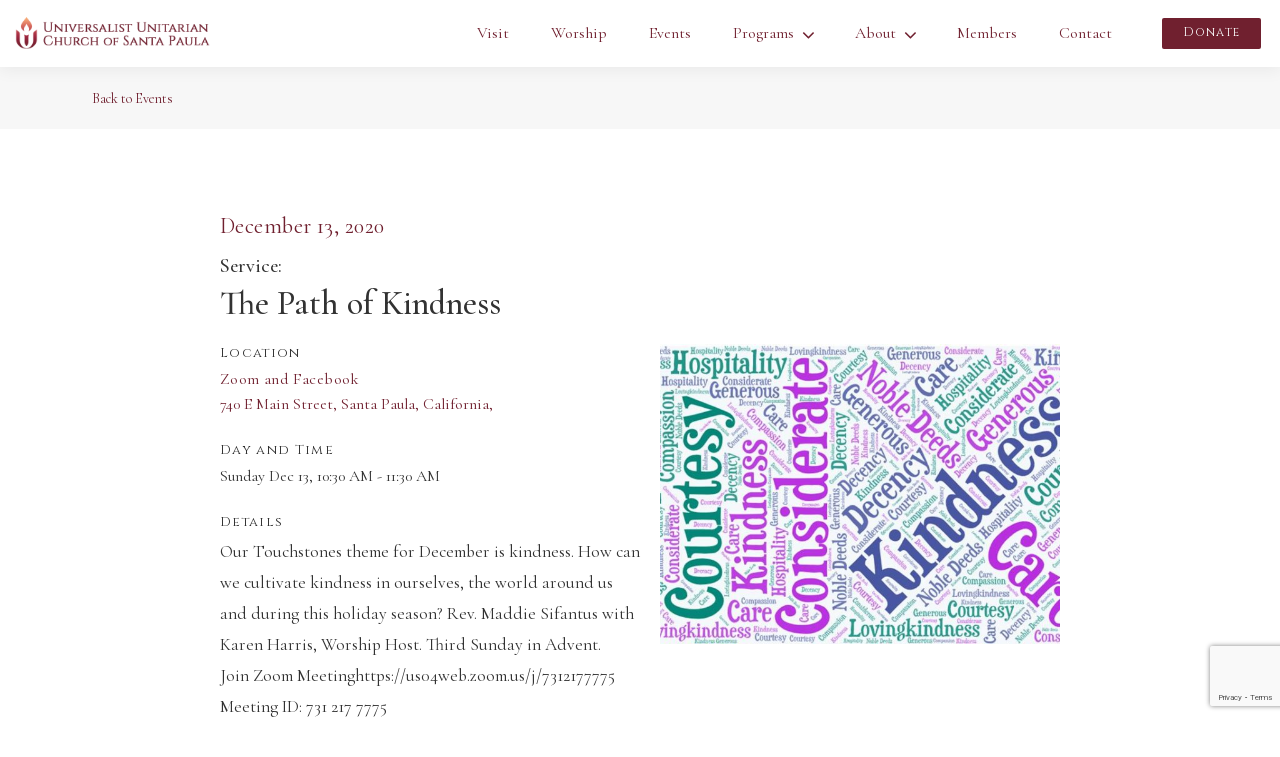

--- FILE ---
content_type: text/html; charset=UTF-8
request_url: https://uucsp.org/events/1008/the-path-of-kindness/
body_size: 7232
content:
<!DOCTYPE html>
<html class="no-js" lang="en-US">
<head profile="http://gmpg.org/xfn/11">
    <meta name="viewport" content="initial-scale=1.0,width=device-width"/>
    <meta http-equiv="Content-Type" content="text/html; charset=" utf-8
    " />
    <link rel="pingback" href="https://uucsp.org/xmlrpc.php"/>
    <meta name="URL" content="https://uucsp.org"/>
    <meta name="description" content="Universalist Unitarian Church of Santa Paula"/>
    <meta name="keywords" content="Universalist Unitarian Church of Santa Paula"/>
    <meta name="author" content="S. Sifantus"/>
    <!-- OG Tags -->
    <meta property="og:type" content="website"/>
    <meta property="og:site_name" content="Universalist Unitarian Church of Santa Paula"/>
    <meta property="og:title" content="Universalist Unitarian Church of Santa Paula"/>
    <meta property="og:url" content="http://uucsp.org"/>
    <meta property="og:description" content="Universalist Unitarian Church of Santa Paula"/>
    <meta property="og:image" content="https://uucsp.org/wp-content/themes/uucsp/assets/dist/images/og-image.jpg"/>
    <link rel="shortcut icon" href="https://uucsp.org/wp-content/themes/uucsp/assets/dist/images/favicon.png"
          type="image/x-icon">
    <!-- Custom Meta -->
            <title>UU Church of Santa Paula  |  The Path of Kindness</title>
        <meta property="article:published_time" content="2020-11-24T15:44:44+0000"/>
        <meta property="article:author" content="Universalist Unitarian Church of Santa Paula"/>
        <title>The Path of Kindness &#8211; UU Church of Santa Paula</title>
<meta name='robots' content='max-image-preview:large' />
	<style>img:is([sizes="auto" i], [sizes^="auto," i]) { contain-intrinsic-size: 3000px 1500px }</style>
	<link rel="alternate" type="application/rss+xml" title="UU Church of Santa Paula &raquo; Feed" href="https://uucsp.org/feed/" />
<link rel="alternate" type="application/rss+xml" title="UU Church of Santa Paula &raquo; Comments Feed" href="https://uucsp.org/comments/feed/" />
<script type="text/javascript">
/* <![CDATA[ */
window._wpemojiSettings = {"baseUrl":"https:\/\/s.w.org\/images\/core\/emoji\/15.0.3\/72x72\/","ext":".png","svgUrl":"https:\/\/s.w.org\/images\/core\/emoji\/15.0.3\/svg\/","svgExt":".svg","source":{"concatemoji":"https:\/\/uucsp.org\/wp-includes\/js\/wp-emoji-release.min.js?ver=6.7.4"}};
/*! This file is auto-generated */
!function(i,n){var o,s,e;function c(e){try{var t={supportTests:e,timestamp:(new Date).valueOf()};sessionStorage.setItem(o,JSON.stringify(t))}catch(e){}}function p(e,t,n){e.clearRect(0,0,e.canvas.width,e.canvas.height),e.fillText(t,0,0);var t=new Uint32Array(e.getImageData(0,0,e.canvas.width,e.canvas.height).data),r=(e.clearRect(0,0,e.canvas.width,e.canvas.height),e.fillText(n,0,0),new Uint32Array(e.getImageData(0,0,e.canvas.width,e.canvas.height).data));return t.every(function(e,t){return e===r[t]})}function u(e,t,n){switch(t){case"flag":return n(e,"\ud83c\udff3\ufe0f\u200d\u26a7\ufe0f","\ud83c\udff3\ufe0f\u200b\u26a7\ufe0f")?!1:!n(e,"\ud83c\uddfa\ud83c\uddf3","\ud83c\uddfa\u200b\ud83c\uddf3")&&!n(e,"\ud83c\udff4\udb40\udc67\udb40\udc62\udb40\udc65\udb40\udc6e\udb40\udc67\udb40\udc7f","\ud83c\udff4\u200b\udb40\udc67\u200b\udb40\udc62\u200b\udb40\udc65\u200b\udb40\udc6e\u200b\udb40\udc67\u200b\udb40\udc7f");case"emoji":return!n(e,"\ud83d\udc26\u200d\u2b1b","\ud83d\udc26\u200b\u2b1b")}return!1}function f(e,t,n){var r="undefined"!=typeof WorkerGlobalScope&&self instanceof WorkerGlobalScope?new OffscreenCanvas(300,150):i.createElement("canvas"),a=r.getContext("2d",{willReadFrequently:!0}),o=(a.textBaseline="top",a.font="600 32px Arial",{});return e.forEach(function(e){o[e]=t(a,e,n)}),o}function t(e){var t=i.createElement("script");t.src=e,t.defer=!0,i.head.appendChild(t)}"undefined"!=typeof Promise&&(o="wpEmojiSettingsSupports",s=["flag","emoji"],n.supports={everything:!0,everythingExceptFlag:!0},e=new Promise(function(e){i.addEventListener("DOMContentLoaded",e,{once:!0})}),new Promise(function(t){var n=function(){try{var e=JSON.parse(sessionStorage.getItem(o));if("object"==typeof e&&"number"==typeof e.timestamp&&(new Date).valueOf()<e.timestamp+604800&&"object"==typeof e.supportTests)return e.supportTests}catch(e){}return null}();if(!n){if("undefined"!=typeof Worker&&"undefined"!=typeof OffscreenCanvas&&"undefined"!=typeof URL&&URL.createObjectURL&&"undefined"!=typeof Blob)try{var e="postMessage("+f.toString()+"("+[JSON.stringify(s),u.toString(),p.toString()].join(",")+"));",r=new Blob([e],{type:"text/javascript"}),a=new Worker(URL.createObjectURL(r),{name:"wpTestEmojiSupports"});return void(a.onmessage=function(e){c(n=e.data),a.terminate(),t(n)})}catch(e){}c(n=f(s,u,p))}t(n)}).then(function(e){for(var t in e)n.supports[t]=e[t],n.supports.everything=n.supports.everything&&n.supports[t],"flag"!==t&&(n.supports.everythingExceptFlag=n.supports.everythingExceptFlag&&n.supports[t]);n.supports.everythingExceptFlag=n.supports.everythingExceptFlag&&!n.supports.flag,n.DOMReady=!1,n.readyCallback=function(){n.DOMReady=!0}}).then(function(){return e}).then(function(){var e;n.supports.everything||(n.readyCallback(),(e=n.source||{}).concatemoji?t(e.concatemoji):e.wpemoji&&e.twemoji&&(t(e.twemoji),t(e.wpemoji)))}))}((window,document),window._wpemojiSettings);
/* ]]> */
</script>
<style id='wp-emoji-styles-inline-css' type='text/css'>

	img.wp-smiley, img.emoji {
		display: inline !important;
		border: none !important;
		box-shadow: none !important;
		height: 1em !important;
		width: 1em !important;
		margin: 0 0.07em !important;
		vertical-align: -0.1em !important;
		background: none !important;
		padding: 0 !important;
	}
</style>
<link rel='stylesheet' id='wp-block-library-css' href='https://uucsp.org/wp-includes/css/dist/block-library/style.min.css?ver=6.7.4' type='text/css' media='all' />
<style id='classic-theme-styles-inline-css' type='text/css'>
/*! This file is auto-generated */
.wp-block-button__link{color:#fff;background-color:#32373c;border-radius:9999px;box-shadow:none;text-decoration:none;padding:calc(.667em + 2px) calc(1.333em + 2px);font-size:1.125em}.wp-block-file__button{background:#32373c;color:#fff;text-decoration:none}
</style>
<style id='global-styles-inline-css' type='text/css'>
:root{--wp--preset--aspect-ratio--square: 1;--wp--preset--aspect-ratio--4-3: 4/3;--wp--preset--aspect-ratio--3-4: 3/4;--wp--preset--aspect-ratio--3-2: 3/2;--wp--preset--aspect-ratio--2-3: 2/3;--wp--preset--aspect-ratio--16-9: 16/9;--wp--preset--aspect-ratio--9-16: 9/16;--wp--preset--color--black: #000000;--wp--preset--color--cyan-bluish-gray: #abb8c3;--wp--preset--color--white: #ffffff;--wp--preset--color--pale-pink: #f78da7;--wp--preset--color--vivid-red: #cf2e2e;--wp--preset--color--luminous-vivid-orange: #ff6900;--wp--preset--color--luminous-vivid-amber: #fcb900;--wp--preset--color--light-green-cyan: #7bdcb5;--wp--preset--color--vivid-green-cyan: #00d084;--wp--preset--color--pale-cyan-blue: #8ed1fc;--wp--preset--color--vivid-cyan-blue: #0693e3;--wp--preset--color--vivid-purple: #9b51e0;--wp--preset--gradient--vivid-cyan-blue-to-vivid-purple: linear-gradient(135deg,rgba(6,147,227,1) 0%,rgb(155,81,224) 100%);--wp--preset--gradient--light-green-cyan-to-vivid-green-cyan: linear-gradient(135deg,rgb(122,220,180) 0%,rgb(0,208,130) 100%);--wp--preset--gradient--luminous-vivid-amber-to-luminous-vivid-orange: linear-gradient(135deg,rgba(252,185,0,1) 0%,rgba(255,105,0,1) 100%);--wp--preset--gradient--luminous-vivid-orange-to-vivid-red: linear-gradient(135deg,rgba(255,105,0,1) 0%,rgb(207,46,46) 100%);--wp--preset--gradient--very-light-gray-to-cyan-bluish-gray: linear-gradient(135deg,rgb(238,238,238) 0%,rgb(169,184,195) 100%);--wp--preset--gradient--cool-to-warm-spectrum: linear-gradient(135deg,rgb(74,234,220) 0%,rgb(151,120,209) 20%,rgb(207,42,186) 40%,rgb(238,44,130) 60%,rgb(251,105,98) 80%,rgb(254,248,76) 100%);--wp--preset--gradient--blush-light-purple: linear-gradient(135deg,rgb(255,206,236) 0%,rgb(152,150,240) 100%);--wp--preset--gradient--blush-bordeaux: linear-gradient(135deg,rgb(254,205,165) 0%,rgb(254,45,45) 50%,rgb(107,0,62) 100%);--wp--preset--gradient--luminous-dusk: linear-gradient(135deg,rgb(255,203,112) 0%,rgb(199,81,192) 50%,rgb(65,88,208) 100%);--wp--preset--gradient--pale-ocean: linear-gradient(135deg,rgb(255,245,203) 0%,rgb(182,227,212) 50%,rgb(51,167,181) 100%);--wp--preset--gradient--electric-grass: linear-gradient(135deg,rgb(202,248,128) 0%,rgb(113,206,126) 100%);--wp--preset--gradient--midnight: linear-gradient(135deg,rgb(2,3,129) 0%,rgb(40,116,252) 100%);--wp--preset--font-size--small: 13px;--wp--preset--font-size--medium: 20px;--wp--preset--font-size--large: 36px;--wp--preset--font-size--x-large: 42px;--wp--preset--spacing--20: 0.44rem;--wp--preset--spacing--30: 0.67rem;--wp--preset--spacing--40: 1rem;--wp--preset--spacing--50: 1.5rem;--wp--preset--spacing--60: 2.25rem;--wp--preset--spacing--70: 3.38rem;--wp--preset--spacing--80: 5.06rem;--wp--preset--shadow--natural: 6px 6px 9px rgba(0, 0, 0, 0.2);--wp--preset--shadow--deep: 12px 12px 50px rgba(0, 0, 0, 0.4);--wp--preset--shadow--sharp: 6px 6px 0px rgba(0, 0, 0, 0.2);--wp--preset--shadow--outlined: 6px 6px 0px -3px rgba(255, 255, 255, 1), 6px 6px rgba(0, 0, 0, 1);--wp--preset--shadow--crisp: 6px 6px 0px rgba(0, 0, 0, 1);}:where(.is-layout-flex){gap: 0.5em;}:where(.is-layout-grid){gap: 0.5em;}body .is-layout-flex{display: flex;}.is-layout-flex{flex-wrap: wrap;align-items: center;}.is-layout-flex > :is(*, div){margin: 0;}body .is-layout-grid{display: grid;}.is-layout-grid > :is(*, div){margin: 0;}:where(.wp-block-columns.is-layout-flex){gap: 2em;}:where(.wp-block-columns.is-layout-grid){gap: 2em;}:where(.wp-block-post-template.is-layout-flex){gap: 1.25em;}:where(.wp-block-post-template.is-layout-grid){gap: 1.25em;}.has-black-color{color: var(--wp--preset--color--black) !important;}.has-cyan-bluish-gray-color{color: var(--wp--preset--color--cyan-bluish-gray) !important;}.has-white-color{color: var(--wp--preset--color--white) !important;}.has-pale-pink-color{color: var(--wp--preset--color--pale-pink) !important;}.has-vivid-red-color{color: var(--wp--preset--color--vivid-red) !important;}.has-luminous-vivid-orange-color{color: var(--wp--preset--color--luminous-vivid-orange) !important;}.has-luminous-vivid-amber-color{color: var(--wp--preset--color--luminous-vivid-amber) !important;}.has-light-green-cyan-color{color: var(--wp--preset--color--light-green-cyan) !important;}.has-vivid-green-cyan-color{color: var(--wp--preset--color--vivid-green-cyan) !important;}.has-pale-cyan-blue-color{color: var(--wp--preset--color--pale-cyan-blue) !important;}.has-vivid-cyan-blue-color{color: var(--wp--preset--color--vivid-cyan-blue) !important;}.has-vivid-purple-color{color: var(--wp--preset--color--vivid-purple) !important;}.has-black-background-color{background-color: var(--wp--preset--color--black) !important;}.has-cyan-bluish-gray-background-color{background-color: var(--wp--preset--color--cyan-bluish-gray) !important;}.has-white-background-color{background-color: var(--wp--preset--color--white) !important;}.has-pale-pink-background-color{background-color: var(--wp--preset--color--pale-pink) !important;}.has-vivid-red-background-color{background-color: var(--wp--preset--color--vivid-red) !important;}.has-luminous-vivid-orange-background-color{background-color: var(--wp--preset--color--luminous-vivid-orange) !important;}.has-luminous-vivid-amber-background-color{background-color: var(--wp--preset--color--luminous-vivid-amber) !important;}.has-light-green-cyan-background-color{background-color: var(--wp--preset--color--light-green-cyan) !important;}.has-vivid-green-cyan-background-color{background-color: var(--wp--preset--color--vivid-green-cyan) !important;}.has-pale-cyan-blue-background-color{background-color: var(--wp--preset--color--pale-cyan-blue) !important;}.has-vivid-cyan-blue-background-color{background-color: var(--wp--preset--color--vivid-cyan-blue) !important;}.has-vivid-purple-background-color{background-color: var(--wp--preset--color--vivid-purple) !important;}.has-black-border-color{border-color: var(--wp--preset--color--black) !important;}.has-cyan-bluish-gray-border-color{border-color: var(--wp--preset--color--cyan-bluish-gray) !important;}.has-white-border-color{border-color: var(--wp--preset--color--white) !important;}.has-pale-pink-border-color{border-color: var(--wp--preset--color--pale-pink) !important;}.has-vivid-red-border-color{border-color: var(--wp--preset--color--vivid-red) !important;}.has-luminous-vivid-orange-border-color{border-color: var(--wp--preset--color--luminous-vivid-orange) !important;}.has-luminous-vivid-amber-border-color{border-color: var(--wp--preset--color--luminous-vivid-amber) !important;}.has-light-green-cyan-border-color{border-color: var(--wp--preset--color--light-green-cyan) !important;}.has-vivid-green-cyan-border-color{border-color: var(--wp--preset--color--vivid-green-cyan) !important;}.has-pale-cyan-blue-border-color{border-color: var(--wp--preset--color--pale-cyan-blue) !important;}.has-vivid-cyan-blue-border-color{border-color: var(--wp--preset--color--vivid-cyan-blue) !important;}.has-vivid-purple-border-color{border-color: var(--wp--preset--color--vivid-purple) !important;}.has-vivid-cyan-blue-to-vivid-purple-gradient-background{background: var(--wp--preset--gradient--vivid-cyan-blue-to-vivid-purple) !important;}.has-light-green-cyan-to-vivid-green-cyan-gradient-background{background: var(--wp--preset--gradient--light-green-cyan-to-vivid-green-cyan) !important;}.has-luminous-vivid-amber-to-luminous-vivid-orange-gradient-background{background: var(--wp--preset--gradient--luminous-vivid-amber-to-luminous-vivid-orange) !important;}.has-luminous-vivid-orange-to-vivid-red-gradient-background{background: var(--wp--preset--gradient--luminous-vivid-orange-to-vivid-red) !important;}.has-very-light-gray-to-cyan-bluish-gray-gradient-background{background: var(--wp--preset--gradient--very-light-gray-to-cyan-bluish-gray) !important;}.has-cool-to-warm-spectrum-gradient-background{background: var(--wp--preset--gradient--cool-to-warm-spectrum) !important;}.has-blush-light-purple-gradient-background{background: var(--wp--preset--gradient--blush-light-purple) !important;}.has-blush-bordeaux-gradient-background{background: var(--wp--preset--gradient--blush-bordeaux) !important;}.has-luminous-dusk-gradient-background{background: var(--wp--preset--gradient--luminous-dusk) !important;}.has-pale-ocean-gradient-background{background: var(--wp--preset--gradient--pale-ocean) !important;}.has-electric-grass-gradient-background{background: var(--wp--preset--gradient--electric-grass) !important;}.has-midnight-gradient-background{background: var(--wp--preset--gradient--midnight) !important;}.has-small-font-size{font-size: var(--wp--preset--font-size--small) !important;}.has-medium-font-size{font-size: var(--wp--preset--font-size--medium) !important;}.has-large-font-size{font-size: var(--wp--preset--font-size--large) !important;}.has-x-large-font-size{font-size: var(--wp--preset--font-size--x-large) !important;}
:where(.wp-block-post-template.is-layout-flex){gap: 1.25em;}:where(.wp-block-post-template.is-layout-grid){gap: 1.25em;}
:where(.wp-block-columns.is-layout-flex){gap: 2em;}:where(.wp-block-columns.is-layout-grid){gap: 2em;}
:root :where(.wp-block-pullquote){font-size: 1.5em;line-height: 1.6;}
</style>
<link rel='stylesheet' id='contact-form-7-css' href='https://uucsp.org/wp-content/plugins/contact-form-7/includes/css/styles.css?ver=6.0.1' type='text/css' media='all' />
<link rel='stylesheet' id='app-css-css' href='https://uucsp.org/wp-content/themes/uucsp/assets/dist/css/app-2df91bd2b6.min.css' type='text/css' media='all' />
<script type="text/javascript" src="https://uucsp.org/wp-includes/js/jquery/jquery.min.js?ver=3.7.1" id="jquery-core-js"></script>
<script type="text/javascript" src="https://uucsp.org/wp-includes/js/jquery/jquery-migrate.min.js?ver=3.4.1" id="jquery-migrate-js"></script>
<script type="text/javascript" src="https://uucsp.org/wp-content/themes/uucsp/assets/dist/js/vendor-9d5db6bd.min.js" id="vendor-js-js"></script>
<script type="text/javascript" src="https://uucsp.org/wp-content/themes/uucsp/assets/dist/js/app-939b35d6.min.js" id="app-js-js"></script>
<link rel="https://api.w.org/" href="https://uucsp.org/wp-json/" /><link rel="alternate" title="JSON" type="application/json" href="https://uucsp.org/wp-json/wp/v2/events/1008" /><link rel="EditURI" type="application/rsd+xml" title="RSD" href="https://uucsp.org/xmlrpc.php?rsd" />
<meta name="generator" content="WordPress 6.7.4" />
<link rel="canonical" href="https://uucsp.org/events/1008/the-path-of-kindness/" />
<link rel='shortlink' href='https://uucsp.org/?p=1008' />
<link rel="alternate" title="oEmbed (JSON)" type="application/json+oembed" href="https://uucsp.org/wp-json/oembed/1.0/embed?url=https%3A%2F%2Fuucsp.org%2Fevents%2F1008%2Fthe-path-of-kindness%2F" />
<link rel="alternate" title="oEmbed (XML)" type="text/xml+oembed" href="https://uucsp.org/wp-json/oembed/1.0/embed?url=https%3A%2F%2Fuucsp.org%2Fevents%2F1008%2Fthe-path-of-kindness%2F&#038;format=xml" />
<script async src="https://www.googletagmanager.com/gtag/js?id=UA-36452078-10"></script>
<script>
  window.dataLayer = window.dataLayer || [];
  function gtag(){dataLayer.push(arguments);}
  gtag('js', new Date());

  gtag('config', 'UA-36452078-10');
</script>

</head>
<body class="events-template-default single single-events postid-1008 events-the-path-of-kindness">
<div class="site-wrapper">
    <header class="header">
        <nav class="top-bar scrollhide-nav">
            <div class="logo">
                <a href="https://uucsp.org">
                    <img src="https://uucsp.org/wp-content/themes/uucsp/assets/dist/images/logo.png"
                         alt="Universalist Unitarian Church of Santa Paula logo"/>
                </a>
            </div>
            <div class="top-bar-left" id="responsive-menu">
                <div class="header-search">
                    

<form role="search" method="get" class="search-form" action="https://uucsp.org/">
    <label class="show-for-sr" for="search-form-696df9ea1d351">
        <span class="screen-reader-text">Search for:</span>
    </label>
    <input type="search" id="search-form-696df9ea1d351" class="search-field"
           placeholder="Search&hellip;"
           value="" name="s"/>
    <button type="submit" class="search-submit">
        <span class="show-for-sr screen-reader-text">Submit</span>
        <img
            class="search-icon"
            src="https://uucsp.org/wp-content/themes/uucsp/assets/dist/images/icon-search.svg"
            alt="Search icon" />
    </button>
</form>
                </div>
                                    <div class="nav-menu  main-nav"><ul class="menu vertical medium-horizontal medium-text-center" 
data-responsive-menu="accordion medium-dropdown" data-click-open="true"><li id="menu-item-217" class="menu-item menu-item-type-post_type menu-item-object-page menu-item-217"><a href="https://uucsp.org/membership/">Visit</a></li>
<li id="menu-item-71" class="menu-item menu-item-type-post_type menu-item-object-page menu-item-71"><a href="https://uucsp.org/worship/">Worship</a></li>
<li id="menu-item-63" class="menu-item menu-item-type-custom menu-item-object-custom menu-item-63"><a href="/events">Events</a></li>
<li id="menu-item-276" class="menu-item menu-item-type-custom menu-item-object-custom menu-item-has-children menu-item-276"><a href="/programs">Programs</a>
<ul class="sub-menu">
	<li id="menu-item-279" class="menu-item menu-item-type-post_type menu-item-object-programs menu-item-279"><a href="https://uucsp.org/programs/religious-education/">Faith Formation</a></li>
	<li id="menu-item-278" class="menu-item menu-item-type-post_type menu-item-object-programs menu-item-278"><a href="https://uucsp.org/programs/spiritual-growth-center/">Spiritual Growth Center</a></li>
	<li id="menu-item-277" class="menu-item menu-item-type-post_type menu-item-object-programs menu-item-277"><a href="https://uucsp.org/programs/santa-paula-concert-series/">Santa Paula Concert Series</a></li>
	<li id="menu-item-303" class="menu-item menu-item-type-post_type menu-item-object-programs menu-item-303"><a href="https://uucsp.org/programs/social-action/">Social Action</a></li>
</ul>
</li>
<li id="menu-item-72" class="menu-item menu-item-type-post_type menu-item-object-page menu-item-has-children menu-item-72"><a href="https://uucsp.org/about/">About</a>
<ul class="sub-menu">
	<li id="menu-item-207" class="menu-item menu-item-type-post_type menu-item-object-page menu-item-207"><a href="https://uucsp.org/about/">Our Congregation</a></li>
	<li id="menu-item-91" class="menu-item menu-item-type-post_type menu-item-object-page menu-item-91"><a href="https://uucsp.org/about/covenant/">Our Covenants</a></li>
	<li id="menu-item-508" class="menu-item menu-item-type-post_type menu-item-object-page menu-item-508"><a href="https://uucsp.org/membership/lgbtq-welcoming-congregation/">Welcoming</a></li>
	<li id="menu-item-92" class="menu-item menu-item-type-post_type menu-item-object-page menu-item-92"><a href="https://uucsp.org/about/history/">History</a></li>
	<li id="menu-item-267" class="menu-item menu-item-type-post_type menu-item-object-page menu-item-267"><a href="https://uucsp.org/leadership/">Leadership</a></li>
	<li id="menu-item-96" class="menu-item menu-item-type-post_type menu-item-object-page menu-item-96"><a href="https://uucsp.org/about/groups/">Teams and Committees</a></li>
	<li id="menu-item-449" class="menu-item menu-item-type-custom menu-item-object-custom menu-item-449"><a href="https://uucsp.org/newsletter">Newsletter</a></li>
</ul>
</li>
<li id="menu-item-887" class="menu-item menu-item-type-post_type menu-item-object-page menu-item-887"><a href="https://uucsp.org/members/">Members</a></li>
<li id="menu-item-73" class="menu-item menu-item-type-post_type menu-item-object-page menu-item-73"><a href="https://uucsp.org/contact/">Contact</a></li>
</ul></div>                <div class="donate">
                    <a class="button" href="https://www.paypal.com/cgi-bin/webscr?cmd=_s-xclick&hosted_button_id=69K8C2A2756D8&source=url" target="_blank">Donate</a>
                </div>
            </div>
            <div class="nav-menu-icon">
                <button class="menu-icon" type="button" data-toggle>
                </button>
            </div>
        </nav>
    </header>
    <div class="main">
<div class="post-nav">
            <a class="prev" href="https://uucsp.org/events"><span>Back to Events</span></a>
    </div>
    <div id="container" class="container">
        <div id="content" class="page-container">
            <article class="event-item">
    <header>
        <div class="event-date">
            December 13, 2020        </div>
        <h3><span>Service: </span>The Path of Kindness</h3>
    </header>
    <div class="event-body">
        <div class="event-info">

                            <div class="feature-image">
                    <img width="640" height="480" src="https://uucsp.org/wp-content/uploads/2020/11/Word-Cloud-for-Kindness-640x480.jpg" class="attachment-event size-event wp-post-image" alt="" decoding="async" fetchpriority="high" />                </div>
                                        <div class="event-location">
                <h6>Location</h6>
                            <a href="https://www.google.com/maps/search/Zoom and Facebook+740+E+Main+Street,+Santa+Paula,+California,+,+,+,+USA" target="_blank">
                <span class="venue">Zoom and Facebook</span>
                740 E Main Street, Santa Paula, California,              </a>
            </div>                        <div class="event-times">
                <h6>Day and Time</h6>
                Sunday Dec 13, 10:30 AM - 11:30 AM            </div>
                            <div class="event-details">
                    <h6>Details</h6>
                    <p>Our Touchstones theme for December is kindness. How can we cultivate kindness in ourselves, the world around us and during this holiday season? Rev. Maddie Sifantus with Karen Harris, Worship Host. Third Sunday in Advent.<br />
Join Zoom Meeting https://us04web.zoom.us/j/7312177775 Meeting ID: 731 217 7775<br />
Password	uucsp93060<br />
To call in by phone 1+ 669 900 9128<br />
Phone password: 529593<br />
also on www.facebook.com/uucsp</p>
                                    </div>
                                </div>
    </div>
    <div class="tray-pre"></div>
    <footer class="tray">
        
        <a class="button medium secondary tray-button share-event" href="https://uucsp.org/events/1008/the-path-of-kindness/">Event Link
            <span class="sharetooltip" id="myTooltip">Copy to Clipboard</span>
        </a>
        <div class="confirm-dialog"></div>
    </footer>
</article>
        </div>
    </div>
</div>
<footer class="footer">
    <div class="container">
        <div class="grid-x grid-margin-x align-center">
            <div class="cell medium-10">
                <div class="grid-x grid-margin-x small-up-2 medium-up-4 align-center">
                    <div class="cell">
                    </div>
                </div>
            </div>
            <div class="cell medium-8 summary">
                <p>Live your values aloud, not alone.</p>
                <p>Our open-minded, open-hearted spiritual community help people lead lives of justice, learning, and hope.</p>
            </div>
        </div>
        <div class="footer-logo">
            <img src="https://uucsp.org/wp-content/themes/uucsp/assets/dist/images/logo_footer.png" alt="Universalist Unitarian Church of Santa Paula logo"/>
        </div>
        <address>
            <p><a href="https://www.google.com/maps/place/Universalist+Unitarian+Church/@34.3522266,-119.0665956,17z/data=!3m1!4b1!4m5!3m4!1s0x80e9b59ee4c6cd21:0x5f77a3dfc049a331!8m2!3d34.3522222!4d-119.0644069" target="_blank">740 E Main St, Santa Paula, CA 93060</a></p>
        </address>
    </div>

    <div class="colophon">
        <div id="copyright">Copyright &copy; Universalist Unitarian Church of Santa Paula</div>
        <ul class="social-links">
            <li><a href="https://facebook.com" target="_blank"><i class="fa fa-facebook"></i></a></li>
        </ul>
    </div>
</footer>


<script type="text/javascript" src="https://uucsp.org/wp-includes/js/dist/hooks.min.js?ver=4d63a3d491d11ffd8ac6" id="wp-hooks-js"></script>
<script type="text/javascript" src="https://uucsp.org/wp-includes/js/dist/i18n.min.js?ver=5e580eb46a90c2b997e6" id="wp-i18n-js"></script>
<script type="text/javascript" id="wp-i18n-js-after">
/* <![CDATA[ */
wp.i18n.setLocaleData( { 'text direction\u0004ltr': [ 'ltr' ] } );
/* ]]> */
</script>
<script type="text/javascript" src="https://uucsp.org/wp-content/plugins/contact-form-7/includes/swv/js/index.js?ver=6.0.1" id="swv-js"></script>
<script type="text/javascript" id="contact-form-7-js-before">
/* <![CDATA[ */
var wpcf7 = {
    "api": {
        "root": "https:\/\/uucsp.org\/wp-json\/",
        "namespace": "contact-form-7\/v1"
    },
    "cached": 1
};
/* ]]> */
</script>
<script type="text/javascript" src="https://uucsp.org/wp-content/plugins/contact-form-7/includes/js/index.js?ver=6.0.1" id="contact-form-7-js"></script>
<script type="text/javascript" src="https://www.google.com/recaptcha/api.js?render=6LdbI5sqAAAAAIGMu68SXCSQElO_FA1Y5H3kTMBI&amp;ver=3.0" id="google-recaptcha-js"></script>
<script type="text/javascript" src="https://uucsp.org/wp-includes/js/dist/vendor/wp-polyfill.min.js?ver=3.15.0" id="wp-polyfill-js"></script>
<script type="text/javascript" id="wpcf7-recaptcha-js-before">
/* <![CDATA[ */
var wpcf7_recaptcha = {
    "sitekey": "6LdbI5sqAAAAAIGMu68SXCSQElO_FA1Y5H3kTMBI",
    "actions": {
        "homepage": "homepage",
        "contactform": "contactform"
    }
};
/* ]]> */
</script>
<script type="text/javascript" src="https://uucsp.org/wp-content/plugins/contact-form-7/modules/recaptcha/index.js?ver=6.0.1" id="wpcf7-recaptcha-js"></script>

</div><!-- /#wrapper -->

</body>
</html>


<!-- Page cached by LiteSpeed Cache 6.5.3 on 2026-01-19 01:31:22 -->

--- FILE ---
content_type: text/html; charset=utf-8
request_url: https://www.google.com/recaptcha/api2/anchor?ar=1&k=6LdbI5sqAAAAAIGMu68SXCSQElO_FA1Y5H3kTMBI&co=aHR0cHM6Ly91dWNzcC5vcmc6NDQz&hl=en&v=PoyoqOPhxBO7pBk68S4YbpHZ&size=invisible&anchor-ms=20000&execute-ms=30000&cb=shig56qrd8js
body_size: 48805
content:
<!DOCTYPE HTML><html dir="ltr" lang="en"><head><meta http-equiv="Content-Type" content="text/html; charset=UTF-8">
<meta http-equiv="X-UA-Compatible" content="IE=edge">
<title>reCAPTCHA</title>
<style type="text/css">
/* cyrillic-ext */
@font-face {
  font-family: 'Roboto';
  font-style: normal;
  font-weight: 400;
  font-stretch: 100%;
  src: url(//fonts.gstatic.com/s/roboto/v48/KFO7CnqEu92Fr1ME7kSn66aGLdTylUAMa3GUBHMdazTgWw.woff2) format('woff2');
  unicode-range: U+0460-052F, U+1C80-1C8A, U+20B4, U+2DE0-2DFF, U+A640-A69F, U+FE2E-FE2F;
}
/* cyrillic */
@font-face {
  font-family: 'Roboto';
  font-style: normal;
  font-weight: 400;
  font-stretch: 100%;
  src: url(//fonts.gstatic.com/s/roboto/v48/KFO7CnqEu92Fr1ME7kSn66aGLdTylUAMa3iUBHMdazTgWw.woff2) format('woff2');
  unicode-range: U+0301, U+0400-045F, U+0490-0491, U+04B0-04B1, U+2116;
}
/* greek-ext */
@font-face {
  font-family: 'Roboto';
  font-style: normal;
  font-weight: 400;
  font-stretch: 100%;
  src: url(//fonts.gstatic.com/s/roboto/v48/KFO7CnqEu92Fr1ME7kSn66aGLdTylUAMa3CUBHMdazTgWw.woff2) format('woff2');
  unicode-range: U+1F00-1FFF;
}
/* greek */
@font-face {
  font-family: 'Roboto';
  font-style: normal;
  font-weight: 400;
  font-stretch: 100%;
  src: url(//fonts.gstatic.com/s/roboto/v48/KFO7CnqEu92Fr1ME7kSn66aGLdTylUAMa3-UBHMdazTgWw.woff2) format('woff2');
  unicode-range: U+0370-0377, U+037A-037F, U+0384-038A, U+038C, U+038E-03A1, U+03A3-03FF;
}
/* math */
@font-face {
  font-family: 'Roboto';
  font-style: normal;
  font-weight: 400;
  font-stretch: 100%;
  src: url(//fonts.gstatic.com/s/roboto/v48/KFO7CnqEu92Fr1ME7kSn66aGLdTylUAMawCUBHMdazTgWw.woff2) format('woff2');
  unicode-range: U+0302-0303, U+0305, U+0307-0308, U+0310, U+0312, U+0315, U+031A, U+0326-0327, U+032C, U+032F-0330, U+0332-0333, U+0338, U+033A, U+0346, U+034D, U+0391-03A1, U+03A3-03A9, U+03B1-03C9, U+03D1, U+03D5-03D6, U+03F0-03F1, U+03F4-03F5, U+2016-2017, U+2034-2038, U+203C, U+2040, U+2043, U+2047, U+2050, U+2057, U+205F, U+2070-2071, U+2074-208E, U+2090-209C, U+20D0-20DC, U+20E1, U+20E5-20EF, U+2100-2112, U+2114-2115, U+2117-2121, U+2123-214F, U+2190, U+2192, U+2194-21AE, U+21B0-21E5, U+21F1-21F2, U+21F4-2211, U+2213-2214, U+2216-22FF, U+2308-230B, U+2310, U+2319, U+231C-2321, U+2336-237A, U+237C, U+2395, U+239B-23B7, U+23D0, U+23DC-23E1, U+2474-2475, U+25AF, U+25B3, U+25B7, U+25BD, U+25C1, U+25CA, U+25CC, U+25FB, U+266D-266F, U+27C0-27FF, U+2900-2AFF, U+2B0E-2B11, U+2B30-2B4C, U+2BFE, U+3030, U+FF5B, U+FF5D, U+1D400-1D7FF, U+1EE00-1EEFF;
}
/* symbols */
@font-face {
  font-family: 'Roboto';
  font-style: normal;
  font-weight: 400;
  font-stretch: 100%;
  src: url(//fonts.gstatic.com/s/roboto/v48/KFO7CnqEu92Fr1ME7kSn66aGLdTylUAMaxKUBHMdazTgWw.woff2) format('woff2');
  unicode-range: U+0001-000C, U+000E-001F, U+007F-009F, U+20DD-20E0, U+20E2-20E4, U+2150-218F, U+2190, U+2192, U+2194-2199, U+21AF, U+21E6-21F0, U+21F3, U+2218-2219, U+2299, U+22C4-22C6, U+2300-243F, U+2440-244A, U+2460-24FF, U+25A0-27BF, U+2800-28FF, U+2921-2922, U+2981, U+29BF, U+29EB, U+2B00-2BFF, U+4DC0-4DFF, U+FFF9-FFFB, U+10140-1018E, U+10190-1019C, U+101A0, U+101D0-101FD, U+102E0-102FB, U+10E60-10E7E, U+1D2C0-1D2D3, U+1D2E0-1D37F, U+1F000-1F0FF, U+1F100-1F1AD, U+1F1E6-1F1FF, U+1F30D-1F30F, U+1F315, U+1F31C, U+1F31E, U+1F320-1F32C, U+1F336, U+1F378, U+1F37D, U+1F382, U+1F393-1F39F, U+1F3A7-1F3A8, U+1F3AC-1F3AF, U+1F3C2, U+1F3C4-1F3C6, U+1F3CA-1F3CE, U+1F3D4-1F3E0, U+1F3ED, U+1F3F1-1F3F3, U+1F3F5-1F3F7, U+1F408, U+1F415, U+1F41F, U+1F426, U+1F43F, U+1F441-1F442, U+1F444, U+1F446-1F449, U+1F44C-1F44E, U+1F453, U+1F46A, U+1F47D, U+1F4A3, U+1F4B0, U+1F4B3, U+1F4B9, U+1F4BB, U+1F4BF, U+1F4C8-1F4CB, U+1F4D6, U+1F4DA, U+1F4DF, U+1F4E3-1F4E6, U+1F4EA-1F4ED, U+1F4F7, U+1F4F9-1F4FB, U+1F4FD-1F4FE, U+1F503, U+1F507-1F50B, U+1F50D, U+1F512-1F513, U+1F53E-1F54A, U+1F54F-1F5FA, U+1F610, U+1F650-1F67F, U+1F687, U+1F68D, U+1F691, U+1F694, U+1F698, U+1F6AD, U+1F6B2, U+1F6B9-1F6BA, U+1F6BC, U+1F6C6-1F6CF, U+1F6D3-1F6D7, U+1F6E0-1F6EA, U+1F6F0-1F6F3, U+1F6F7-1F6FC, U+1F700-1F7FF, U+1F800-1F80B, U+1F810-1F847, U+1F850-1F859, U+1F860-1F887, U+1F890-1F8AD, U+1F8B0-1F8BB, U+1F8C0-1F8C1, U+1F900-1F90B, U+1F93B, U+1F946, U+1F984, U+1F996, U+1F9E9, U+1FA00-1FA6F, U+1FA70-1FA7C, U+1FA80-1FA89, U+1FA8F-1FAC6, U+1FACE-1FADC, U+1FADF-1FAE9, U+1FAF0-1FAF8, U+1FB00-1FBFF;
}
/* vietnamese */
@font-face {
  font-family: 'Roboto';
  font-style: normal;
  font-weight: 400;
  font-stretch: 100%;
  src: url(//fonts.gstatic.com/s/roboto/v48/KFO7CnqEu92Fr1ME7kSn66aGLdTylUAMa3OUBHMdazTgWw.woff2) format('woff2');
  unicode-range: U+0102-0103, U+0110-0111, U+0128-0129, U+0168-0169, U+01A0-01A1, U+01AF-01B0, U+0300-0301, U+0303-0304, U+0308-0309, U+0323, U+0329, U+1EA0-1EF9, U+20AB;
}
/* latin-ext */
@font-face {
  font-family: 'Roboto';
  font-style: normal;
  font-weight: 400;
  font-stretch: 100%;
  src: url(//fonts.gstatic.com/s/roboto/v48/KFO7CnqEu92Fr1ME7kSn66aGLdTylUAMa3KUBHMdazTgWw.woff2) format('woff2');
  unicode-range: U+0100-02BA, U+02BD-02C5, U+02C7-02CC, U+02CE-02D7, U+02DD-02FF, U+0304, U+0308, U+0329, U+1D00-1DBF, U+1E00-1E9F, U+1EF2-1EFF, U+2020, U+20A0-20AB, U+20AD-20C0, U+2113, U+2C60-2C7F, U+A720-A7FF;
}
/* latin */
@font-face {
  font-family: 'Roboto';
  font-style: normal;
  font-weight: 400;
  font-stretch: 100%;
  src: url(//fonts.gstatic.com/s/roboto/v48/KFO7CnqEu92Fr1ME7kSn66aGLdTylUAMa3yUBHMdazQ.woff2) format('woff2');
  unicode-range: U+0000-00FF, U+0131, U+0152-0153, U+02BB-02BC, U+02C6, U+02DA, U+02DC, U+0304, U+0308, U+0329, U+2000-206F, U+20AC, U+2122, U+2191, U+2193, U+2212, U+2215, U+FEFF, U+FFFD;
}
/* cyrillic-ext */
@font-face {
  font-family: 'Roboto';
  font-style: normal;
  font-weight: 500;
  font-stretch: 100%;
  src: url(//fonts.gstatic.com/s/roboto/v48/KFO7CnqEu92Fr1ME7kSn66aGLdTylUAMa3GUBHMdazTgWw.woff2) format('woff2');
  unicode-range: U+0460-052F, U+1C80-1C8A, U+20B4, U+2DE0-2DFF, U+A640-A69F, U+FE2E-FE2F;
}
/* cyrillic */
@font-face {
  font-family: 'Roboto';
  font-style: normal;
  font-weight: 500;
  font-stretch: 100%;
  src: url(//fonts.gstatic.com/s/roboto/v48/KFO7CnqEu92Fr1ME7kSn66aGLdTylUAMa3iUBHMdazTgWw.woff2) format('woff2');
  unicode-range: U+0301, U+0400-045F, U+0490-0491, U+04B0-04B1, U+2116;
}
/* greek-ext */
@font-face {
  font-family: 'Roboto';
  font-style: normal;
  font-weight: 500;
  font-stretch: 100%;
  src: url(//fonts.gstatic.com/s/roboto/v48/KFO7CnqEu92Fr1ME7kSn66aGLdTylUAMa3CUBHMdazTgWw.woff2) format('woff2');
  unicode-range: U+1F00-1FFF;
}
/* greek */
@font-face {
  font-family: 'Roboto';
  font-style: normal;
  font-weight: 500;
  font-stretch: 100%;
  src: url(//fonts.gstatic.com/s/roboto/v48/KFO7CnqEu92Fr1ME7kSn66aGLdTylUAMa3-UBHMdazTgWw.woff2) format('woff2');
  unicode-range: U+0370-0377, U+037A-037F, U+0384-038A, U+038C, U+038E-03A1, U+03A3-03FF;
}
/* math */
@font-face {
  font-family: 'Roboto';
  font-style: normal;
  font-weight: 500;
  font-stretch: 100%;
  src: url(//fonts.gstatic.com/s/roboto/v48/KFO7CnqEu92Fr1ME7kSn66aGLdTylUAMawCUBHMdazTgWw.woff2) format('woff2');
  unicode-range: U+0302-0303, U+0305, U+0307-0308, U+0310, U+0312, U+0315, U+031A, U+0326-0327, U+032C, U+032F-0330, U+0332-0333, U+0338, U+033A, U+0346, U+034D, U+0391-03A1, U+03A3-03A9, U+03B1-03C9, U+03D1, U+03D5-03D6, U+03F0-03F1, U+03F4-03F5, U+2016-2017, U+2034-2038, U+203C, U+2040, U+2043, U+2047, U+2050, U+2057, U+205F, U+2070-2071, U+2074-208E, U+2090-209C, U+20D0-20DC, U+20E1, U+20E5-20EF, U+2100-2112, U+2114-2115, U+2117-2121, U+2123-214F, U+2190, U+2192, U+2194-21AE, U+21B0-21E5, U+21F1-21F2, U+21F4-2211, U+2213-2214, U+2216-22FF, U+2308-230B, U+2310, U+2319, U+231C-2321, U+2336-237A, U+237C, U+2395, U+239B-23B7, U+23D0, U+23DC-23E1, U+2474-2475, U+25AF, U+25B3, U+25B7, U+25BD, U+25C1, U+25CA, U+25CC, U+25FB, U+266D-266F, U+27C0-27FF, U+2900-2AFF, U+2B0E-2B11, U+2B30-2B4C, U+2BFE, U+3030, U+FF5B, U+FF5D, U+1D400-1D7FF, U+1EE00-1EEFF;
}
/* symbols */
@font-face {
  font-family: 'Roboto';
  font-style: normal;
  font-weight: 500;
  font-stretch: 100%;
  src: url(//fonts.gstatic.com/s/roboto/v48/KFO7CnqEu92Fr1ME7kSn66aGLdTylUAMaxKUBHMdazTgWw.woff2) format('woff2');
  unicode-range: U+0001-000C, U+000E-001F, U+007F-009F, U+20DD-20E0, U+20E2-20E4, U+2150-218F, U+2190, U+2192, U+2194-2199, U+21AF, U+21E6-21F0, U+21F3, U+2218-2219, U+2299, U+22C4-22C6, U+2300-243F, U+2440-244A, U+2460-24FF, U+25A0-27BF, U+2800-28FF, U+2921-2922, U+2981, U+29BF, U+29EB, U+2B00-2BFF, U+4DC0-4DFF, U+FFF9-FFFB, U+10140-1018E, U+10190-1019C, U+101A0, U+101D0-101FD, U+102E0-102FB, U+10E60-10E7E, U+1D2C0-1D2D3, U+1D2E0-1D37F, U+1F000-1F0FF, U+1F100-1F1AD, U+1F1E6-1F1FF, U+1F30D-1F30F, U+1F315, U+1F31C, U+1F31E, U+1F320-1F32C, U+1F336, U+1F378, U+1F37D, U+1F382, U+1F393-1F39F, U+1F3A7-1F3A8, U+1F3AC-1F3AF, U+1F3C2, U+1F3C4-1F3C6, U+1F3CA-1F3CE, U+1F3D4-1F3E0, U+1F3ED, U+1F3F1-1F3F3, U+1F3F5-1F3F7, U+1F408, U+1F415, U+1F41F, U+1F426, U+1F43F, U+1F441-1F442, U+1F444, U+1F446-1F449, U+1F44C-1F44E, U+1F453, U+1F46A, U+1F47D, U+1F4A3, U+1F4B0, U+1F4B3, U+1F4B9, U+1F4BB, U+1F4BF, U+1F4C8-1F4CB, U+1F4D6, U+1F4DA, U+1F4DF, U+1F4E3-1F4E6, U+1F4EA-1F4ED, U+1F4F7, U+1F4F9-1F4FB, U+1F4FD-1F4FE, U+1F503, U+1F507-1F50B, U+1F50D, U+1F512-1F513, U+1F53E-1F54A, U+1F54F-1F5FA, U+1F610, U+1F650-1F67F, U+1F687, U+1F68D, U+1F691, U+1F694, U+1F698, U+1F6AD, U+1F6B2, U+1F6B9-1F6BA, U+1F6BC, U+1F6C6-1F6CF, U+1F6D3-1F6D7, U+1F6E0-1F6EA, U+1F6F0-1F6F3, U+1F6F7-1F6FC, U+1F700-1F7FF, U+1F800-1F80B, U+1F810-1F847, U+1F850-1F859, U+1F860-1F887, U+1F890-1F8AD, U+1F8B0-1F8BB, U+1F8C0-1F8C1, U+1F900-1F90B, U+1F93B, U+1F946, U+1F984, U+1F996, U+1F9E9, U+1FA00-1FA6F, U+1FA70-1FA7C, U+1FA80-1FA89, U+1FA8F-1FAC6, U+1FACE-1FADC, U+1FADF-1FAE9, U+1FAF0-1FAF8, U+1FB00-1FBFF;
}
/* vietnamese */
@font-face {
  font-family: 'Roboto';
  font-style: normal;
  font-weight: 500;
  font-stretch: 100%;
  src: url(//fonts.gstatic.com/s/roboto/v48/KFO7CnqEu92Fr1ME7kSn66aGLdTylUAMa3OUBHMdazTgWw.woff2) format('woff2');
  unicode-range: U+0102-0103, U+0110-0111, U+0128-0129, U+0168-0169, U+01A0-01A1, U+01AF-01B0, U+0300-0301, U+0303-0304, U+0308-0309, U+0323, U+0329, U+1EA0-1EF9, U+20AB;
}
/* latin-ext */
@font-face {
  font-family: 'Roboto';
  font-style: normal;
  font-weight: 500;
  font-stretch: 100%;
  src: url(//fonts.gstatic.com/s/roboto/v48/KFO7CnqEu92Fr1ME7kSn66aGLdTylUAMa3KUBHMdazTgWw.woff2) format('woff2');
  unicode-range: U+0100-02BA, U+02BD-02C5, U+02C7-02CC, U+02CE-02D7, U+02DD-02FF, U+0304, U+0308, U+0329, U+1D00-1DBF, U+1E00-1E9F, U+1EF2-1EFF, U+2020, U+20A0-20AB, U+20AD-20C0, U+2113, U+2C60-2C7F, U+A720-A7FF;
}
/* latin */
@font-face {
  font-family: 'Roboto';
  font-style: normal;
  font-weight: 500;
  font-stretch: 100%;
  src: url(//fonts.gstatic.com/s/roboto/v48/KFO7CnqEu92Fr1ME7kSn66aGLdTylUAMa3yUBHMdazQ.woff2) format('woff2');
  unicode-range: U+0000-00FF, U+0131, U+0152-0153, U+02BB-02BC, U+02C6, U+02DA, U+02DC, U+0304, U+0308, U+0329, U+2000-206F, U+20AC, U+2122, U+2191, U+2193, U+2212, U+2215, U+FEFF, U+FFFD;
}
/* cyrillic-ext */
@font-face {
  font-family: 'Roboto';
  font-style: normal;
  font-weight: 900;
  font-stretch: 100%;
  src: url(//fonts.gstatic.com/s/roboto/v48/KFO7CnqEu92Fr1ME7kSn66aGLdTylUAMa3GUBHMdazTgWw.woff2) format('woff2');
  unicode-range: U+0460-052F, U+1C80-1C8A, U+20B4, U+2DE0-2DFF, U+A640-A69F, U+FE2E-FE2F;
}
/* cyrillic */
@font-face {
  font-family: 'Roboto';
  font-style: normal;
  font-weight: 900;
  font-stretch: 100%;
  src: url(//fonts.gstatic.com/s/roboto/v48/KFO7CnqEu92Fr1ME7kSn66aGLdTylUAMa3iUBHMdazTgWw.woff2) format('woff2');
  unicode-range: U+0301, U+0400-045F, U+0490-0491, U+04B0-04B1, U+2116;
}
/* greek-ext */
@font-face {
  font-family: 'Roboto';
  font-style: normal;
  font-weight: 900;
  font-stretch: 100%;
  src: url(//fonts.gstatic.com/s/roboto/v48/KFO7CnqEu92Fr1ME7kSn66aGLdTylUAMa3CUBHMdazTgWw.woff2) format('woff2');
  unicode-range: U+1F00-1FFF;
}
/* greek */
@font-face {
  font-family: 'Roboto';
  font-style: normal;
  font-weight: 900;
  font-stretch: 100%;
  src: url(//fonts.gstatic.com/s/roboto/v48/KFO7CnqEu92Fr1ME7kSn66aGLdTylUAMa3-UBHMdazTgWw.woff2) format('woff2');
  unicode-range: U+0370-0377, U+037A-037F, U+0384-038A, U+038C, U+038E-03A1, U+03A3-03FF;
}
/* math */
@font-face {
  font-family: 'Roboto';
  font-style: normal;
  font-weight: 900;
  font-stretch: 100%;
  src: url(//fonts.gstatic.com/s/roboto/v48/KFO7CnqEu92Fr1ME7kSn66aGLdTylUAMawCUBHMdazTgWw.woff2) format('woff2');
  unicode-range: U+0302-0303, U+0305, U+0307-0308, U+0310, U+0312, U+0315, U+031A, U+0326-0327, U+032C, U+032F-0330, U+0332-0333, U+0338, U+033A, U+0346, U+034D, U+0391-03A1, U+03A3-03A9, U+03B1-03C9, U+03D1, U+03D5-03D6, U+03F0-03F1, U+03F4-03F5, U+2016-2017, U+2034-2038, U+203C, U+2040, U+2043, U+2047, U+2050, U+2057, U+205F, U+2070-2071, U+2074-208E, U+2090-209C, U+20D0-20DC, U+20E1, U+20E5-20EF, U+2100-2112, U+2114-2115, U+2117-2121, U+2123-214F, U+2190, U+2192, U+2194-21AE, U+21B0-21E5, U+21F1-21F2, U+21F4-2211, U+2213-2214, U+2216-22FF, U+2308-230B, U+2310, U+2319, U+231C-2321, U+2336-237A, U+237C, U+2395, U+239B-23B7, U+23D0, U+23DC-23E1, U+2474-2475, U+25AF, U+25B3, U+25B7, U+25BD, U+25C1, U+25CA, U+25CC, U+25FB, U+266D-266F, U+27C0-27FF, U+2900-2AFF, U+2B0E-2B11, U+2B30-2B4C, U+2BFE, U+3030, U+FF5B, U+FF5D, U+1D400-1D7FF, U+1EE00-1EEFF;
}
/* symbols */
@font-face {
  font-family: 'Roboto';
  font-style: normal;
  font-weight: 900;
  font-stretch: 100%;
  src: url(//fonts.gstatic.com/s/roboto/v48/KFO7CnqEu92Fr1ME7kSn66aGLdTylUAMaxKUBHMdazTgWw.woff2) format('woff2');
  unicode-range: U+0001-000C, U+000E-001F, U+007F-009F, U+20DD-20E0, U+20E2-20E4, U+2150-218F, U+2190, U+2192, U+2194-2199, U+21AF, U+21E6-21F0, U+21F3, U+2218-2219, U+2299, U+22C4-22C6, U+2300-243F, U+2440-244A, U+2460-24FF, U+25A0-27BF, U+2800-28FF, U+2921-2922, U+2981, U+29BF, U+29EB, U+2B00-2BFF, U+4DC0-4DFF, U+FFF9-FFFB, U+10140-1018E, U+10190-1019C, U+101A0, U+101D0-101FD, U+102E0-102FB, U+10E60-10E7E, U+1D2C0-1D2D3, U+1D2E0-1D37F, U+1F000-1F0FF, U+1F100-1F1AD, U+1F1E6-1F1FF, U+1F30D-1F30F, U+1F315, U+1F31C, U+1F31E, U+1F320-1F32C, U+1F336, U+1F378, U+1F37D, U+1F382, U+1F393-1F39F, U+1F3A7-1F3A8, U+1F3AC-1F3AF, U+1F3C2, U+1F3C4-1F3C6, U+1F3CA-1F3CE, U+1F3D4-1F3E0, U+1F3ED, U+1F3F1-1F3F3, U+1F3F5-1F3F7, U+1F408, U+1F415, U+1F41F, U+1F426, U+1F43F, U+1F441-1F442, U+1F444, U+1F446-1F449, U+1F44C-1F44E, U+1F453, U+1F46A, U+1F47D, U+1F4A3, U+1F4B0, U+1F4B3, U+1F4B9, U+1F4BB, U+1F4BF, U+1F4C8-1F4CB, U+1F4D6, U+1F4DA, U+1F4DF, U+1F4E3-1F4E6, U+1F4EA-1F4ED, U+1F4F7, U+1F4F9-1F4FB, U+1F4FD-1F4FE, U+1F503, U+1F507-1F50B, U+1F50D, U+1F512-1F513, U+1F53E-1F54A, U+1F54F-1F5FA, U+1F610, U+1F650-1F67F, U+1F687, U+1F68D, U+1F691, U+1F694, U+1F698, U+1F6AD, U+1F6B2, U+1F6B9-1F6BA, U+1F6BC, U+1F6C6-1F6CF, U+1F6D3-1F6D7, U+1F6E0-1F6EA, U+1F6F0-1F6F3, U+1F6F7-1F6FC, U+1F700-1F7FF, U+1F800-1F80B, U+1F810-1F847, U+1F850-1F859, U+1F860-1F887, U+1F890-1F8AD, U+1F8B0-1F8BB, U+1F8C0-1F8C1, U+1F900-1F90B, U+1F93B, U+1F946, U+1F984, U+1F996, U+1F9E9, U+1FA00-1FA6F, U+1FA70-1FA7C, U+1FA80-1FA89, U+1FA8F-1FAC6, U+1FACE-1FADC, U+1FADF-1FAE9, U+1FAF0-1FAF8, U+1FB00-1FBFF;
}
/* vietnamese */
@font-face {
  font-family: 'Roboto';
  font-style: normal;
  font-weight: 900;
  font-stretch: 100%;
  src: url(//fonts.gstatic.com/s/roboto/v48/KFO7CnqEu92Fr1ME7kSn66aGLdTylUAMa3OUBHMdazTgWw.woff2) format('woff2');
  unicode-range: U+0102-0103, U+0110-0111, U+0128-0129, U+0168-0169, U+01A0-01A1, U+01AF-01B0, U+0300-0301, U+0303-0304, U+0308-0309, U+0323, U+0329, U+1EA0-1EF9, U+20AB;
}
/* latin-ext */
@font-face {
  font-family: 'Roboto';
  font-style: normal;
  font-weight: 900;
  font-stretch: 100%;
  src: url(//fonts.gstatic.com/s/roboto/v48/KFO7CnqEu92Fr1ME7kSn66aGLdTylUAMa3KUBHMdazTgWw.woff2) format('woff2');
  unicode-range: U+0100-02BA, U+02BD-02C5, U+02C7-02CC, U+02CE-02D7, U+02DD-02FF, U+0304, U+0308, U+0329, U+1D00-1DBF, U+1E00-1E9F, U+1EF2-1EFF, U+2020, U+20A0-20AB, U+20AD-20C0, U+2113, U+2C60-2C7F, U+A720-A7FF;
}
/* latin */
@font-face {
  font-family: 'Roboto';
  font-style: normal;
  font-weight: 900;
  font-stretch: 100%;
  src: url(//fonts.gstatic.com/s/roboto/v48/KFO7CnqEu92Fr1ME7kSn66aGLdTylUAMa3yUBHMdazQ.woff2) format('woff2');
  unicode-range: U+0000-00FF, U+0131, U+0152-0153, U+02BB-02BC, U+02C6, U+02DA, U+02DC, U+0304, U+0308, U+0329, U+2000-206F, U+20AC, U+2122, U+2191, U+2193, U+2212, U+2215, U+FEFF, U+FFFD;
}

</style>
<link rel="stylesheet" type="text/css" href="https://www.gstatic.com/recaptcha/releases/PoyoqOPhxBO7pBk68S4YbpHZ/styles__ltr.css">
<script nonce="_JngnzZszh83Hm8mX7zx4Q" type="text/javascript">window['__recaptcha_api'] = 'https://www.google.com/recaptcha/api2/';</script>
<script type="text/javascript" src="https://www.gstatic.com/recaptcha/releases/PoyoqOPhxBO7pBk68S4YbpHZ/recaptcha__en.js" nonce="_JngnzZszh83Hm8mX7zx4Q">
      
    </script></head>
<body><div id="rc-anchor-alert" class="rc-anchor-alert"></div>
<input type="hidden" id="recaptcha-token" value="[base64]">
<script type="text/javascript" nonce="_JngnzZszh83Hm8mX7zx4Q">
      recaptcha.anchor.Main.init("[\x22ainput\x22,[\x22bgdata\x22,\x22\x22,\[base64]/[base64]/[base64]/[base64]/[base64]/[base64]/[base64]/[base64]/[base64]/[base64]\\u003d\x22,\[base64]\\u003d\\u003d\x22,\x22Q3AKTsO9w40aEnVXwpd/w4MQMlw1wq7Cul/Di0gOR8KxawnCusOGHk5yFVfDt8OawqjCuRQEc8O0w6TCpwZ6FVnDmzLDlX8uwoF3IsK8w73Cm8KbJwsWw4LCiQzCkBNGwrs/w5LCvHYObioMwqLCkMKTKsKcAgTCjUrDnsKGwrbDqG56ScKgZX7DjBrCucORwpx+SD7Cs8KHYyUsHwTDlcOqwpxnw7TDmMO9w6TCvMOLwr3Cqg/Cm1k9JnlVw77ClMOFFT3DisOAwpVtwpPDhMObwoDCgMOsw6jCs8OLwoHCu8KBJ8OCc8K7wqzCq2d0w4/CojU+Q8OpFg0zOcOkw491wq5Uw4fDhsOJLUp1wqEyZsOcwqJCw7TComnCnXLCoUMgwonCo3tpw4l2NVfCvW3Dq8OjMcO8ey4hX8KBe8O/AGfDth/Cg8KjZhrDv8OvwrjCrRwzQMOuZsOtw7AjdMOEw6/CpCMLw57ClsOwLiPDvTTCqcKTw4XDrzrDlkUGV8KKOBPDjWDCusOtw4sabcK3RwU2YMK1w7PClyTDucKCCMOlw7nDrcKPwo8dQj/[base64]/CmFg9w4nDtcO/wonCksKCw4LDv8KkwqU7wqnDvAoiwoUiCRZxfcK/w4XDujLCmAjCkj9/w6DChsO7EUjCkQ57e23CplHCt2wqwplgw6DDqcKVw43Dk0PDhMKOw4/CnsOuw5d/HcOiDcOCECN+D1YaScKBw6FgwpBewr4Sw6wCw795w7wRw4nDjsOSJxVWwpFKSRjDtsKlCcKSw7nCjsKWIcOrGR3DnDHCtMKQWQrCpsK6wqfCucOSS8OBesO8BsKGQSHDscKCRCofwrNXOMOww7QMwrvDocKVOihxwrw2ZsKlesKzNjjDkWDDrsK/O8OWWsObSsKOa1VSw6QWwoU/w6xgfMORw7nCv2nDhsOdw6HCkcKiw77CpcK4w7XCuMOxw7HDmB1MamtGUMKwwo4aVFzCnTDDqzzCg8KRG8K2w70sWsKFEsKNW8KQcGlbK8OIAlt2LxTCpg/DpDJnLcO/w6TDlcOww7YeN1jDkFIxwq7DhB3CvnRNwq7DpsK+DDTDvV3CsMOyC1fDjn/[base64]/Cl8OYHxlCw4d5woFEw4XDmmkSSHIbIcOYw5RFQQHCocKad8KhXcKewoF3w5vDhBvCslnCpw7DtsKwCcKYLGVjPRxiIcKHTsO0RcKiD1wpw7nCnm/Di8O9dMKwwrrCuMOAwp9kZMKMwqPCgxbCucKQwovCmyNNwrlmwqfCvsK1w7jCvnLDlSNiw7HCrMKCwpg0wq3DhwUmw6/Cvlp/FMOXLsOnwpRmw515w5DDrcKFKCJPwrZnw4XClVbDqATDgGfDpU4Ww4xHasK5cULDtCNGK01WccK8wqrCriZ1w63Di8ONw6nDp3ZzAF0aw4zDikHDvV9xDippeMK1wr4CesOGw6zDsBQIJcKQwozDt8OmW8OoMcO/wrByOMOHKy4YcMK3w4PCicKDwoV0w5sZWH/[base64]/DrcO9EisrJcOow7pbPU/DmcK9w5XCh8K0esOrwpsUQQ4hCQLCiyTDmMOKKsKObUTClGlbVMK8wpZPw4pbwr3CosODwo7ChsKQLcOaZ1PDm8KdwpXCqXd5wrIQZsKhw6BdfMK/LnbDlnLCuyQpEMK4M1rDgcKrwqjCgwzDpyjCi8OyWklpwo3ChD7Cq0DCrRhYKsKKWsOWKkXCqcKWwovCucKBY1zDgm08IMKWHsKQwplsw6nCjsOdL8Ohw4/[base64]/[base64]/DuHImwpZaw5tgHsKAInYIQgUUw5N9wpXDiykKZ8O0OMKlXsOkw6PCl8O3CirCl8OcT8KWIcKBwqEhw61bwqLClsOQw5VpwqzDr8K8woUBwrTDg0jCpjEuwocWwpZEw7bDogVeWcK3w5jDrcKsYHwUXMKrw45hw7nCpV9nw6fDmMODw6XDhsKfwprDuMKzFsK/wop9wrQbwqJmw4vCqBUuw6zCoFnDgxXDvUhMRcOjw45zw5o+HMKewq3DuMKCYTDCoiIMLwzCrcOTP8K4woLDsiHCh3knVsKvw6xTw6tXOHZjw5PDgcKjScO1esKKwqhQwpzDjGfDo8KAKA/[base64]/DjsKcwp3Dh8OQworDj3vDmsO3TGPCmsOew7vDjsOjw6zDt8KsZSvColbCl8ORw4/CkMKKScK4w7/CqF8EGEYTecOpaxMiEsOtH8KtCUYrwqXCoMOkKMKtBFl6wrLDrlYowqE2BcKWwozDtS4Kw6cKJsKXw5fCn8Otw5PCisKdLMKHQBZRUC7DuMO2w4ZKwrRjaHcjw6HDjFzDrMKpwpXCgMOVwrnCi8Oiw44THcKjZA/Cu2jDssOfwpxGSsKJG2DCkgjDr8OXw77DtMKNAzjCh8KWKCLCoUM/VMOXwp3DuMKow40oG21OZGHCg8Kuw4VhcMOTGmPDqMKCSGzCnMOzw5lEFMKaEcKOJ8KdLMKzw7JCw57Dvh9YwqN/wqvCgjMfwrPCoFQ8wqrDt1lxCcOWwoVXw7PDjUrCvl0RwqbCq8OPw7LDisK4w7UHAmNrAR7ChhAKdcKVYG3CmMODbzBFOMOuwo8kJyoQd8OSw4DDkT7DnsORU8O7WMO3IMKgw7J2YmMWXT5xWgBwwqvDh0ApAAFRw79Iw7A8w53DiRN/[base64]/Cr04dZzZRwpTCvhjDskFMTzoZPElzw6XDsDVYCRB+ZsKow6oIw73CiMKQZcOAwr9aEMOqEsKoUFptw4nDjw/DtMOlwrrCkXPDrHPDiDNRRDwwQyQhVsKWwpZGwpBwARMjw5jCgxNvw7LCgWJHwqgjOkrCrWo2w5zCg8Kew4wbCCfClXjCscK+FsKrwrfDjWE9NcK/wr3DtcO1LlY/wqvCgsO7YcOpwrjDuwrDjn86d8O3wqvDrMKyTsKIwpcIwoc8BCjDtMKiZ0RkGR7CjVzDg8KJw4/CnsOew6XCscOmR8KVwrPDnUTDgw3DpzIcwrfDj8KhacKTNMK4GG0AwpU3wo8+SGDCnxFIwpjDl3TCt0crwqvDrRbCugRGwr/[base64]/DrMOQw5YHEiEswqlSdFzCmQDDh8OQw4rCh8KoSMK/UA3Ch0Ytwqk0w4lNwqTClSbDhsOsenTDiW/DosO6wpPDrx3DqmvDt8O3wr1uNA3CqEMQwqlYw59Fw4R8dMOYC0d6w5LChsKSw4nDqiDCqijDo2DCh0LCnxpie8KYXkB2DMOfwrvDjw0qwrLClQvDq8KrJ8K4LnnDhMK4w7vCigDDhwAFwo/Cvis0Z1RmwopQNMOTFsKqw6nCmT/CiGrCt8KwScK8GwJtTgADw53DiMKzw5fCiVJtbgzDszgoH8OHdkN+cQXDuUHDiTgUwrM/wokcfMKYwpBQw6MRwp1gSsOHcysdGRTCpQ3Ch2gAZw1kbRDDtMOpw7ITw6LClMOXwpFWw7TCr8OINFxzw7nCt1fDt1BZLMOfVsKow4fCgsKGwrzDrcKhXwnDrsOFTU/DgS5abUhvwqpKwok3w6XCqMO5wq3DoMOXw5YJZjnCrk8Jw77DtcKfMyg1w59Hw65Ow5jCqcKJw6TCr8OUSBxywphrwo5pYTPCh8Kgw5Erwr5/wpxibizDl8K0IDEtBijDqcKqPcK7wozDlsOHLcK+w7J5EMKYwo4qwpvClMKwakNAwoYTw55ewp0vw6fDpMKwV8KiwoNkJ1PCoWkYwpMdN0Jdw60Nw5DDgsOcwpDDucKww6I1wp59Vn3DrcKCwq/DmHjCgMK5RsKVw6PCl8KLUsKRUMOIXS7DmcKfeG7Dv8KFDMObZEfDscO+ZcOgwodQecKpw6PCsXllwqRnPDlHwrbDlk/Dq8OZwr3DvsKHPDtRw5/DhcKZwpzComfCsnVawqp4TMOhdcKPwqHCusKswoHCpXrCkcOLd8KcB8KGwqPDnWddYEV0eMK5VMKdO8KDwozCrsO/w40Iw4NEw43Cl1RcwoXDnx7ClyHCnU7CiHclw7nCnMOSPsKewqdsaRctwojCiMOmJmLCnmB4woIdw7FcbMKefFUDbMKrKE/[base64]/DocK9wrjDmcOvw7M0JcOew5JgCsK7U8KLT8KLwqXCqg1qw7VefU8xEFc4SSvDrMK/IR3DgcO1asOyw7fCgRLDscOvcQg+IsOmQx4ITMObFzbDlB00MMK6w4/Cl8K2M03DmWLDvcOcwpnDmcKpYMKqw4/CpBnDosK+w6Jkwr8HIgrDnBMdwrxdwrcdJFxSw77CkcKnMcOvVVjDtBQowqPDi8Ogw4HCpmFZw7LDm8KpTMKLVDpjaRXDi2UUMsO1w77ColcUDxtnfVvDiGjCqRhSwrM+HwbCtDDDqTF5KsOKwqLCvUXDtMKdWlZswrhCeTsZw7/[base64]/CocKoSxnCo8KjTcO6w6TDh0oOFcOcw6LCrBwAH8Osw6Y8wpJQw6HDlSXDqR0VTsOsw6UfwrMhw44zO8O2VDXDmcKFwoQfW8KLd8KNNBnDiMKbKyx9w4sXw67Ck8KYdjPCv8OiY8O3O8KMPsOvEMKva8Okwo/Dh1YEwrtAJMOUCMKFwrxEwoxUIcOYG8KlJsKtAMKhwrkhHmXCqnvDiMOtwrzDisOwbcK+w5vCtcKDw6JgNsK6N8K/[base64]/DtMKNMsO0w47CuV4vw7kLWEkdw44tfcO2ZzkXw5NxwrrClkcww6bCncKGQHI7QRzCiyPCvcO/worCmcKhwrtYM1tNwpXCoBPCgMKKQUR/woHDhMKIw7MDAVEXw7/[base64]/DqzXDg3/CkcOdw7xHwoxBw6ZeSD/CkMOgwoHDvsK4w4vCu3jCksKVw5YQMwJlw4U+w5kfYTvCoMOgw4YRw69GEhfDlsKlZcOgc3I4wqJzF07DmsKhwrnDrsONYl3ChyHChMKpe8KbD8KQw5DCnsK/KG5iwp/CrsKyNMK9D2jCvHrCl8KMw6olEzDDpQ/Cn8KvwpvDuUt5dcOew4sCw4EBw5cQIDQWIh0IwpjCqQBRIMOWwp5bwo87wobCvMKEworCiCguw48Sw4UdMn9bw7sBw4ciw7vCtUo/w5PDt8Oiw5VmXcOzc8OUw5A8wpXChD3DuMO2w7HCucKBwqgbPMOGw65fLcORwrTDtMOXw4d9T8OlwqtMwqPCtR3DusKewroQKsKoYVp7wpnChsKAHcK4eAZpV8OGw6lofcKTUcKNw6IqKDscYsOmR8KMw40gKMO6CsOww7BRwobDu0/DmcKYw5TCqSPCq8OpLUfDvcKlLMK3R8O/[base64]/wofDisOMwoPDh2tPeUnDiBo9JMKvUEXCqQbDrXDCrsKfQcOmw7TDnsOOZ8OfKE/Dl8Ogw6Ikw4sWZMOewq3DjRPCjMKMcCFSwpAfwp3CjTLDvjnDvRMewr8OHzXCosKzwrLDhsONV8KpwobDpQHDtAQuRhjDvUh3c3ojwpTCucOnAsKCw5o6w7rCg3/DusO/[base64]/DuMOZZHBOPcKVw5oXw5LDhUwnJGvCqBASWsO8wpvDlMOIw7pqeMOBA8KBM8Kiw7zDvSROEsKBw7jDrlfCgMOWXD5zwobDgTY+Q8KycljCgcKyw4QnwpdEwpjDiD1Gw63DvcK1w5fDt2wowr/[base64]/Dn8KCwpY9dB8LOXUowqp1w58jw7N/[base64]/f8KZQAPDr8OEMhIgwqTCtMKLXsKiN23DrUzCnsKNUMOkL8KUS8KxwrI2w5HCkhIrwqVjXcOMw5/Dh8KvdQs/[base64]/DhhNULVTChzA3BSMGLMKGw4nDmTDDicK+QGQKwopDwpzCn20oH8KlFgDDojZAwrjDq0xET8ORw6zCuiFDLAzCtcKfUBIIZ1nCiGVJw7hsw5MuXHpHw6YHH8OIdcKHG3AYSn1kw5fDoMKBFHfDqgQmVQ3Cqyg/[base64]/DtDU2IMKrHANKJMKAC8KDwpbDucKaaGRgw7vDu8K7wo9Fw7XDicKgVGrDmMK+aQvDpFoiwoBQcsKFQ2R6w7wuwrsMwp3DmRHCp1Muw6nDnMKvwpRqZMOfwp/DusKjwrrDt3XChgt0ST7Ci8OnZAcZw791wo5Aw6/DhRhdfMK5d3gDQWXCosKXwprDqmhowr8JNkoAPz5Gw5N+IAoUw45Rw444cTZrwpXDssO/w4fCpMK/[base64]/Cm07CscOlDsOFw7rCksOcYxbDnz3DmsOpwr4JbxU/w6glwqU1w7XClGHDlwE6IMO4VXBXw6/Cr27CmsO1DcKDDcKzMMOhw5TClcK6w75jNxlUw4nDiMOMw6rDjcKpw4wAYsKMecOZw7NkwqnDmWLCmcK/w4TCm1LDjEJ3PyvDqMKUw7Yjw6rDglrCrsKKZMKvO8K5w6jDicOBw6J6woDClnDCr8K5w5DCkGjCucOEN8OjUsOCXA3CjMKiSMKpJE5JwrJcw5HDhEzDn8O6wrJRwpoiAGoww4/DoMOvwqXDtsOLwp7DnMKnw4AkwqBhYMKIQsOpw77CvMKfw5HChMKEwq8vw5bDgG1+bXMNdMOew7g7w6DClGvCvCrCocOSwrbDixfCosKDwrFTw4bDgkHDrTkJw5xIB8K5X8OAeUXDhMKewr5WD8K9TjEWTMKVw4Vkwo/DinjDj8OSwq48DAl+wpsacjF4w4RoIcOMAFfCnMKldTHDg8KkN8K2YwPCuiLDtsOiw6jCq8OJCx51wpMCwq97fmhYF8KdCMKOwq/[base64]/CjXMNwpw3QcK/woHDtMOTHAwzQcOaw7nDtmAcWsKpwrrCpFzDlMO3w5BnWGREwrnDsW/CmcOlw4EMwpbDkMKHwpHDjWZcXlTCksK3CsKrwoTDqMKPwpo0w4zCgcK+LVLDvMKgdk/CncKWKSTDqxzDnsKFdxTDrBvDvcK0wp59O8OkHcKYDcKCEkXDusO/YcObMMO6b8KCwrXDtcKDWShyw4bCtMOXCEjCmMO3K8K+Z8OXwoZ9w4FLbsKLw5HDjcOLZcOTPw/Ch2/ClMOGwpktwq1zw7l1w63Ctn/CtU3CqSTDrBbDuMOTScO5w6PCs8OOwoHDlMOfwqHDrRR5CcOiRyjDkzE3w4fCtF5Ww6N7IlbCuiXCl3TCuMOzV8OpI8O/[base64]/CuybDlsKZZ8OCWsObD8O7w6FMXcKIdzZnXhfDqEzDpMKvw5FiKGTDiBdDdh45DjNFZsK8wobCiMKqY8O5ZBc7Tn/DtsOea8OrX8KgwqkqccOKwoVbBMKYw4M+EgUvPCsPUiZnbcO/Cg7ClHzCrxNOw5tewprDlMOAF0xswoBFfcOuwqPCjcKbw4XCh8Ocw7LDsMOICMOzwo8awrbChG/ClMKqQ8OYBsOlekTDu0FNw7c8QsOZw7/DhGkAwrwcSsKWNzTDgcO1w6hPwqfCrFQkw5XDp1Uhw4jCsjoPwoFgw4VeHDDClcO+AsK0w5YfwqzCqsKpw5fChnbDo8Kya8KPw4zDhMKzcMODwoXCgEHDvcOOKnnDo1MOZsOewp/Co8KgCD9Lw6Bkw60PRXwbZMKSwrnDnMK7wprCinnCt8OLw6xiMBvCmMKXQcOfwobCvDZMwrnCjcO4wpZ3JcOpwoBrTsKqExzCisODCz/DmG3CtC7DnSPDhMOjw7IawrbDsmtvFhxRw7HDgEfCiB5hZ0AeDsOEXcKpcFfDrsOAMnESfCPCjmDDrMOvwqABwoHDlMKnwpMtw6MRw4rCuwfDlsKoFF3CpnHCnmw2w6XDlsKZw6lJAcK4worCqXgjwr3CmsKLwoIvw7/CjWF3EMKJRgDDtcOUO8OJw544w4d3NCfDvcKsDxbCgUUVwoUeTMOZwqfDkgXCq8KUwpRIw5PDswM+wpc7wqzDmz/DgwHDhcKBw5nDuhHDssK5w5rCnMODwpgzw5fDhjVcT05AwoRYWcKlP8K/CMOvw6N9egvDuGbDlyfCrsKuOh7CtsKhwq7Ds34ow6PCvMK3OgXCmSV4GMK4OwnCmBdNOG1YL8O6e0UlGFjDsVDDk2XDlMKhw5rDh8OTSMOBF3XDg8KLSltXAMK3w6ZsPF/DsSdKHMKfwqPCjsObZcOTw5zCqlfDksORw4sjwqHDnCzDgsOXw4sYwrUNwrHDs8KyH8KFw41HwqnDjn7CtwVAw6TDkAHCnAfDk8OHSsOWdMOoQk5Fwq9iw5orwpfDgSp/cRYLwp1HDcKxC04Kw7zCu00kPmfCrsOiT8KrwpJnw5jCi8OoacOzworDvcK8TiTDtcKrOcOFw5fDsEJMwrATw7bDq8KgOnUIwoLDpWUBw4DDoWDCmH4AQFrDu8K8w4HCsCoPw6vDmcKOGUxhw7PCrw4XwrPCo3Mpw6DDncKgW8Kdwo5uwo8uUcOZFTvDlcO/asOcZH3Dv1hELVJ1JnLDm1NGOUjDscKHK3ImwokFwodWGGs3QcK2wpLChRDClMKgYkPCg8KGECgzwokTw6ZzU8K2Y8OnwpYfwp7CrMOCw5sDwpUQwpQwXwjDt3PCgMKlD2NQwq/ChRzCg8KxwpI8asOtw5DCqlkJRsKULXnDssOdT8O2w5Q9w59Vw7hrw50oFMOzZwE4wodrw7PCtMOsbFljw5jDukoFB8Kjw7XDlsOTw6w0bnXCosKMasO2Bx/Do3fDnUvCvcK0KxjDuFzChGHDssKnwrDCsVALUHc+byc0e8K+Q8K7w5rCq37DhUgJw47CiGJGHm7DngDDssO+wqvCmXEFcsO+w64cw4twwpHDq8KGw6oDaMOSJCcUwp5mw4rCkMKvJB4wK3kbw41Ww74nworCpDXCq8KywqMHGsKywrHDm1HCvh3DmMKwYC/CqD19Km/[base64]/[base64]/[base64]/Cr8KOwqbDpMOAW8O8McOCwp3DicOnCWNqwppew5JAelBTw4XChj3CoRRCf8O0w7lMGn40wqDDusK9I2LCs0kSZHlkQMK3bsKgwp/DksOBw4Y1JcOswprDrsOqwrQaKWUzYcKTw5Nzd8KOHw3Ck0LDqFM5bcO8w6bDrmYCS0knwr7CmmE2wrTDmFEObGcpLMOBfwgLw6zCtU3Cp8KNWcKow7fCsWZOwqZOPFUIV2bCj8Ozw5R/wo7DqsORP15LccKYYgDCjnXDqsKIYnN1HHfCm8OuHjRNUAMPw4U9w7HDuQHDrsOpW8OmZmfCrMOPOXPClsKNJ15rw6fCoFzDlMKfw4nDjMK1woc+w7TDi8OhagLDnnTDjkkowroewr3CtTZIw47CpDnCtR9Zw7zDtxgYF8O5woHCjgPCgw0fwpopwo/DqcKkw4BpACAsIMKxIsKoK8ORwrYCw6PClsKSw4QaFF0CEMKSWxYiEEUYwrrDvTfCsjRrbAEJw5XCpxZjw7rCnFF/w7rCgDTDtsKWOcKPBUkNw7zCjMKmw6LDncOnw7nCvMO/wpvDm8KHwpnDhlTDuF0lw6ZXwr7Dt2/Do8K0Mncofhkzw7IEP3M9woYyI8OwO2NVCBrCg8KHw7jDiMKwwqNzw7d9wp5gdGnDo0PCmsK2fz15woF7T8OkdMKqw6gfUsKjwpYIw7JkHWkuw7c/w7cUYsOEDUPCtRXCogZaw4TDp8KRwoXDhsKBw7XDkUPCmyDDmsOHQsK8w4XDiMKmOsOjw5zCuRMmwpgxHsOXw5czwr90wrnCpcK+PsKiwrtkwokmayvDt8Krw4bDmgFEwr7DpMK1N8OGwpdgwo/DhmvCrsKPw7bCucOGCgzDqXvDj8ODwrhnwo3DtMKSw70Sw70PUV3DnFzDiF/ChsOVOcKPw7MpNybDo8OHwr4LHRvDlsKqw7rDnzjCvcO+w5jDg8KDWmpzUMOKCAzCrMOpw70ZOMOrw5BOwpAtw57CtsOnK2PDq8KXcndOZ8O5w64tP0BqCwPDl1/DhWw8woZuwohuJARGJ8O3woxbJi3CiRTCsWsWwpJbXCrCn8ObI0/DlsKgfEPCk8KXwoxuL3FQdUEqAwfCisKww67CpV/CtcOZU8OhwrE5wpkIasOQwptywp/CmMKDQcKZw5pSwpQWYsKlHcOxw7IkK8KnJMO6w4pGwoIuSQlDXFUIecKLwpHDu3HCt3AUC3nDtcKjwrrDksOxwprChcKNaw0ow5YZIcOhDgPDr8Khw4Fqw6HClcO4KMOlwo/[base64]/[base64]/acKAacO1ecOGakhQwqrDmE4Vw5owbSLCqsONwrERWk1Pw7knwr7CjcKsfcKZAy8sZn3ChsOGSMO6c8OYc3YeRXjDm8KhacOFwoTDjAfDuFZzWi3DmhIRbXILw5PDsT/DjBXCsgLDmcOkwonDmcKwK8O9DMOkwq5ESm1MUsKaw5DDpcKWEsOgIXxJKsOdw5dHw6vDiFwfw53DkMOywpJzwoZQw5zDrTPDoGjCpHLCocKOFsOVWCsTwonDoybCr0oUWRjCmgTDssK/wrjDk8OeHFRAw5zCmsKxNF3DicONw7tkwoxXZ8KaP8OiFcKDwqNra8O7w593w5nDp2VdCzxyCcOQw4REb8KORSAqDXUNacKFbMOWwq4aw5gGwoNSesO5FcKBOMOuXkbCqDAYwpltw73CicK6Sz5IcMKgwo43HVvDqHjCpx/DtzJmAiDDtgU/UcKgB8K0QxHCusKdwpTCgWnDmcKxw7x8UGkMwrFewqPCuVJvwr/DqWYkVwLDgMK9NQJmw5B+wrkYw5PDnFFtw7/CjcKseiRGQChZwqYnwovColMRQcKvDxAhw4/DoMOQQcOGYXTCpMOUAcKhwrTDqMOATR5fY3Atw5jCoggiwoTCs8KrwrfCmsORBR/Dlm95YFszw7bDv8KzWTJ7wrLCnsKLTWsFJMK/[base64]/ChW/CsMKNPcOFw7LDtsO9TSINNyFONU3Cl2DCjUHDlSQ/w7pyw7NYwqF1UQAVAcK/bRt4w49IEzHCgMKECnPCtMOzS8K0YsO1wrnCkcKHw6Epw6FMwrcFVcOtQ8K7w7zDtsOWwrI/AcO9w7JJw6TCmcOvJMOzwrxNwrALb3BiJjgIwprCicKceMKPw6MmwqfDqMKBHMKTw7TCkDzCmS/[base64]/ChMOcw4zCjFHCpgTDgHkxecOKHEwUP3nCkX14SC0bwo/[base64]/DmcOPM8KZw4/DlyXCpHHCuAZSw5DCssKRdWHCmnkUaQ/DoMONTMKzBFXCuT3DmMKocMKuPsO4w67DvlcOw6DDpsK7O3E7wprDllDDoWdzwqRHw7zDm01LBS7CjRrCuDoaBH3CjA/DohHCmHPDgy0mKgdjDR7DiCcoM2Ukw59JasOhfHQDXW3Dslh/wp9TU8OiV8OxWHhYQsOswrrCkkZAd8KzUsO5Y8Oiwr0gw4V3w5fCjGQqw4NhwofDpHnDv8O/CGTDthsVw4fCtsOnw7B9w6VDw5lsNMKOwrVZwrXDkiXCi0MKOx9rwq3CqMKkYsORQ8OQVcKPw6PCqWrCtEbCgcKoZ0MPWHfDp0FrLcKqBBAQWcKHD8OwYUUbQAgKScK9w4knw4dWw6rDg8KpYsO+wqMew4rDj2BXw59wd8KSwqFqZUA/w6cST8O6w5pSP8KTw7/CqcKWw6Zaw70hw5p5fnkGHMOQwrIkM8KMwpzDvcKiw4tfBsKDJhQsw5YLasKBw5vDlD8xwpfDpkgNwqE4w6/DvsOUwpbDs8K3w7vCnkdewr7ChRQQBwDCsMKrw58AMkJJDmvCuALCsnRjwqpKwrnDnVd6wofDqR3Ds33CrsKaRgDDt0jCnhMHWD7CgMKKRGZkw7HCoVTDqTPDlWNrwp3DuMO8wrbDuBxgw7ZpY8OlK8Ozw7PCrcOEdcKgZ8OnwojDtMK/FcO4A8OQHMOgwq/ChcKWwpIcw5XCpHxiw6g9wrgCw5h4wqPDkCXCuTrDnMKSw6nChksyw7PCu8OQBzNSwq3DpTnDlBPDhzjDtExKw5cTw5QHw6kfDSVvRV12PMOoB8OcwoYOw77CrE9IKzskwoXChcO/L8O5X0cEwoDDlcK1w5/[base64]/[base64]/CmDXDpHXCtcOIYMOSwoEFJ8KOw7NDfsOhM8KOcwLDiMORMhvCvDLDicK9TDfDiHpxw7YPw5PCrMKKCDTDvMKCwpokw5bCmGnDohDDm8O5BA0iVcOnYsKvwojDvcKBRMOhRRNsJAsdwq3CpWzDnsK4wr/Ci8OTCsKjATfDiAJXw7jDpsOxwo/DvcOzAzjDgQI/w47CqMKdw4VlXyfCgg4iw6p0wpXDnSJrG8OZTgrDiMKUwohfdgFtc8ONwpETw7PDl8OUwr9mwpTDhygFw5t7KsKoB8OZwr11w4XDp8KqwofClE5iKR7DpktoEcOCw6nCvWYiLMO7DMKzwrnDnUFzHT7DpcKGKyXChz8HLsO0w6zDn8KUV0XCvj/CtcKqasOqLVrCocOdLcODw4XDmQYVw63Dv8OYf8OTacORwqTDowhBaEDDm1zCoU59w48mw7/[base64]/DlcKzXF85HxbCvCXDrhMmYUptw7zDum1FcMKTGsKQAh/Cg8O+w5/DjTDDsMOuIkbDnsKiwolow54jYTd4RyzDlMOfSMODT0t4PMOaw79jwr7DujbDgWMxwr7DocOODMOvMHjDqmtJwpZvwpzCnsOSYkDClCZcCsOOwr/DhMKFQMO1wrTCtVbDrE4aX8KMXgxwXMKYUsK6wpMnwo8twofCrMK4w73ClCg9w4PCnGJXRMO6w7kBDMK7Gn0tQ8O7w4XDh8Oyw5jClH/CnMK2wpzDuVnDvEjDrR/[base64]/DoQ7ClMKEB8KrUMKEGsOiw408wpjDpMO1C8OQwoPCnMOjTT8dwps8wq7DqcO1Y8OPwolfw4HDhcOTwrMPYX/Ct8OXf8OQTMKtSElfw6oqRHMnwr/DpcKOwo5ca8KkKsOVLMKawp7DuEXClD8gw7nDtcO3w6HDiCTCgHImw4UzXm3CqCNEQcOCw4tKwr/DmMKeRQo3LsOxJsOrwr/Dn8K4w7bCj8O3ECHDncKTdcK0w6/DvDzCisKhRWAEwphCwpTCvcO/w4M/XcOvYQzDjcKTw7LChWPCncOkR8OHwoFfCSdxFCZqaAxBwpbCi8K0YQk1w7fDjyhdwr9UcMOyw47CqsKhw5vCglw3VB8ibRpQDzV2w6fDnyARD8KAw5EQw5TDlRdnC8KKCcKPVcKqwq7ClsOBeGBBSwjDmGl3D8OjHznCpRwFwrrDh8OBUcK0w5/[base64]/ClCHCuBvDvsOVwr8ZEcO1BFRsw4BcNsKswoY6RMOdw5M8wrjDklzChsO6GMOdUcOFRsKMZ8K9GcOfwrMsMQvDkFLDjFoRwpRJwpM7PXgRPsKjJcOhOcONRsOiT8OuwofDh0rCn8KOwr0RT8OEOMOIwq4/[base64]/DlFfDqwd1JsOBb1MewrHDjFtlwqrDsR/[base64]/CqcKHE8KGw4giw6nDkGcUbgTCksKAFlN2AMOOBGVxHxLDkzbDjMOFw5HDjTEKeR9zMjjCssOER8KyRmgywpwebsKaw7EqJ8K5AsOQwoQfAX0jwpXDmMKYRSvDvcKLw5NuwpTDgMK1w6DColzDk8OHwpdva8KXRVrCu8OEw4TDjh16McOsw5t/woLDjhsRw4nCu8Knw4zDs8KEw4IHw4PCicOFwplPXhhLUEQ+alfCkRBhJUZfVSsIwrwTw4BhdMONw7FVNTvDsMO8NcKnwrUxw5ALw4HCgcKkYA1jHk/DmmQJwoPClyQow5jCn8OzbMKwNjDDs8ORIn3DnnR4UU/DoMKjw5oJIsOdwoMfw4BHwpFzwp/Du8OLcMKJwo4Fw7p3YcOjEcK5w5nDkcKpD2NLw5bCgWxlVFJZZ8Oob3tXwpTDuxzCuThlUsKmPMKjShnCr0rDi8O1w6bCrsOYw6IODFzCihlWwoZKWRIsJcKEOUlEPg7CoQ03GklQXiNGRBVZKQvDvkFXccKNwr1xw4zCk8OZNsOQw4JZw7hMeVfCusO/wqMfEx/[base64]/CqcO6ek1KUsK4w7jDr8Kew7vCscKOKmzCqMO/w6DCq3zDmyjDsQsaSgbDhcOUwr4iA8K+w5xLMsOQGcO9w6MiV27ChgrDiHjDiGfDjMO7LiHDpy4Jw5nDvzLChcO3CS5Cw4vCnMOIw44gw4lYC3B5UF10MsK/w4xCw6k6w5/DkQ87w4Mpw7ZPwoY2wpHCqMKaEMKFMXdEGsKHwqdTLMOqw6jDmcKOw7FSM8Omw5lvK3hQXcK9YkvDssKgw7Fow5RBw7zDksOoHMKbaVrDuMOAwpsjKMOkUiRYOsKuRBQ+P0pEKMKpQ3rCpTrCvy9kDV7CjWgdwrx/wqsuw5TCsMKtw7XCocKgQsK/MXPCqlrDsxN3JMKVU8K5awsRwqjDiwlDccK4w4Npwr4CwpVCwrw4wqPDg8O5QsKEf8OfV1U3wqlaw4cTwqvDtSt4RHXDmQJsGnEcw6Y7dE4MwqJ8HDPDvMKDSQwxFEISw7/CmxgVZ8Kuw7ITw6fCtsOuGDlnw5XDtRh9w6dlIVXChmlBOcOewpJPw6/CrsOQfsO9FAXDiX59wo/CnsKuQXxlw6LCpmYTw4rCuFTDi8KowpoxBcKvwqZgZ8ONNS/DgRhiwrhAw5Y7wq7ChjTDvcK/CBHDnBLDoSTDmW3CqFxUwqAZXEvCh0jDolATBsOdw7DDusKrExzDumZVw5bDtcOPwoByMlrDtsKHWMKgIMOqwotPBhXDs8KLTh7DuMKNJUkQUMOCw7PCvDnCrcKLw53Diy/CrRogw5XChcKxE8OGwqHCrMK8w5PDphjDjQtYJ8OQSjrClj/DvzA0BsKDcwIHw4UXHBtveMOQwovCpcOnd8OwworCoH9ew7t/wqTDkxLDm8O8wqhUwo/DuxjDhTPDvGdYacO4cG/CuDXDuzTCmsOlw6Auw4LCnsO+NTzDqApgw6QGd8KeFRnDpS97TjXDvcO3f1Z/[base64]/CvMKJJT9nc8KNFx7CikrCsmEpRD80w4DCrsKnwozChnLDusOtwpQNI8K9w6jCtUjCnMKIbMKGw4QrRsKdwrLCo1HDiUHDicK+w6nDnD7DksKWHsO+w6nCvzIGMsKRw4ZESsODAxRySMOrw687w6wZwr/[base64]/DhhTCvW3DmSESDsK/wpMVwo1Mw69MUcKeQcOMwo7DnMKtfRDClgPDmsOew7jCgFTChMKWwqBVwoZxwqEDwoVuN8O5YH3ClMORSlMTDMKXw6ZUS18jw40Mw7XDsEltdMOUwrF+w68vLsOhYcOUwrHDmMKpO1rCgxrDgnzDn8O4cMKaw4A/OBzCgCLCusOtwoLCoMKtw4zCkHTDs8O/wpvClsKQwrHCtcK9R8KPQ04mLQzCqsOcw57Dgh1ABitSAcOJeRogwoLDhj3DmsOawo3DqMOgw7rDrxzDlgcjw7jCi0bDkkU+w6HCiMKvUcKsw7bDjMODw5AJwpZSw5XCikQhw4Jqw4hKc8KAwr3DtMOCbMKwwpTCqBzCvsK5wpPClcK/a23ClMOCw54Bw5tGw6x5w4scw7/CsHLCmMKCw7HCn8Kjw4PDhMOuw6hqwpTDtyPDl0MXwpPDqgrCkcODAEVrRRXDmHPCu24QIVFEw6TCssKPwqDDqMKlIsOAHhgZw549w7Jrw6/[base64]/X8KMaMOxYcKQw6nDuGEqYkAdw4fCpjswwrDCmcO0w6Q7C8OVw5Vrw4/ChMKqwrZ/wqRzFFxFNMKnw6RHw6FHaUzDt8OYfkQNw6kcVhXCv8OBwo9TO8K8w67Dj00KwoNnw6bCiE3Du1djw4LCmDUZKH1FH1l/R8OWwoY2wqAidcO4woIhwpwCWivCh8Kqw7QDw512K8OLw5rDgh4OwrfDon3Dr350Jj0mw6ZUSMK5IMK7w5Ufwq9yB8K4w6/ChmbDnRHCi8ORwp3CtsK8URfCkQ3CqiJ5wqIGw55bJwojw7LDiMKtIn1YT8Olw6ZXCmFiwrhxGCvCl2NZHsOzwo4rwqd9CMOkesKZSRs5w6zCklt1GyZiAsOBw6kGUcKKw5jCoX95wq/CkcOTw4BMw4pnwo7ChMKlwr7CocOqDErDmcKLwokAwp9/wqlZwoFmeMKxTcOBw5Mxw6EBPSfCukrDr8K6asOfMBc4wodLPMK7YVzChgw8G8OsfMKICMKHbcKswp/Dr8OBwrbDk8KUZsKPLsORw4nCtAdgwpzDumrDocKPVRbCmXYka8O4SsOkw5TCvDMVO8K3EcO1w4dUQsOwCxY1e3/DlRojw4XDkMKOwrY/wp89HAdqLBTDhX3DvMKAw40edFJHwqjDrxvDjl5gYVYON8OuwoAWVy9sIMOmw4rDmsOFe8O2w7tcPBkYKcORwqUsPsKRw6nDkcKWJMO3NWpQwrfDjk3DpMOODgPClMOqeHNyw4/Dt2PDuWzCsHZIw4AwwpsMw4E4wqHCqCXDoTTDnygGw70lw5kIw6nDosOFwrLCkcOYM1DDr8OedC5Fw4BYwplpwqJUw6wsFlEGw5bDtsOAwr7CiMK1wpk+VnZIw5MAZXvDo8OjwqfDt8Ofwocpw61LCVIQVRlrIQFkw4hBw4rCt8OHwpTDvSrCjsK2w7/ChSViw5VnwpNzw5PDjQnDpMKEw4LCnsOmw77CpSUhEMO5UsKTwoJnU8Olw6bDpcONPMK8aMKjwp7DniQFw64Pw7nDp8OcdcO0MFvDnMOAwq8Rwq7DnMKlw5rCp11Bw5vCicONwpcRw7XCgwtnw5NSP8Olw7nDvcOfKUfDvcOtwoxnG8OQeMO8wrnDpGnDhXsRwo/Dlydhw7N5JsOcwqIfSMKjacOGXlZvw4o0cMODT8KiA8KLZ8KpWcKNalFKwo1WwpzCpsOIwrHDnsO/BcOHb8KbTsKew6XDgAMrC8OKP8KAJcKvwo8aw7DDuHjCnTVfwp5wZEfDgltWQVTCqcKmw7UHwoICF8OLbsOtw6/Cj8KMbG7Ck8OyeMOTXycAUcOVMylKGcOvw4pRw5XDgg/DtBzDuSNyPEIoScOfwp7DocKUT1/CvsKKNMOFC8ORwqHDnhoLcSBAwr3DrsOzwqp+w5PDvk7ClwjDpFMywqjCr23DtyfCnlsmw4wNA10DwqnDmBvCvcOxw5DCnh/DlcOWLMO8H8Kmw6Mtf0cnw4hww7AeUxDDnFnCoFPDjh3CmwLChcK3B8Oow5Q2wpDDvlzDpcKEwqt/wq3DjMONKjhzU8OeMcObw4QIwr4OwoUICVPCkELDvMOKAxnCqcOQPlATw7RFUMKbw5Y2w7g0cmo8w6bDlU3DnXnDpMKGLMOHLTvDvzt9B8Kbw67DksKwwqfCrGw1FyLDuTPCosOuwonCkxbCg2HDk8KxeCTCs3XDqVHDvwbDonjDvcKuwpQQTMKVX2/CrixKAznCpsKRw6Edw7ILTMOwwoNawprCosKew6oHwrLDrMKow7TCtnrDszYvw6TDpizCqw02VUZxXnYCwo9MYMO0w7tZw51rwoLDgQfDsTVkIzNsw7vClcOQLykNwqjDnsOww6/Ci8OKeDLCn8OZambCvD7DkBzCqcO4w6XCj3BWwrAYeit6IcKICU/DhXQMf1TCn8KhwqvCi8OlIzfDksOdwpYWJ8KHw5rDisOnw6TCosK8esOnwrdlw6UTwp3CtsO4wrnDuMK7wobDu8Kqwp/CsmthIxzCosKSaMKBPkVLw5N/w7vCuMKNw5vCjRjDhsKGw4fDuxpTJWEkBHbCvWDDrsObwppiwqxbI8K/[base64]/w6nDocOcRMKaw5JMwrlFVCHDh8OzwolhUCMywq1SLxPCjCHCqlnClRdQw5ove8KHwpjDkSplwrBsB17Dri/CmcK5QEBAw7sBYMKZwo0oeMKcw5M0O3vCvBrCpj4gwqzDkMK/[base64]/RcOcRSPCuHfCj0XCoSnCiwbCgCNWUsO8fMOlw45aGhg4BcKXwrfCsRQqXcKywrlLA8KqPMOEwpA1wo0SwpMEw4vDi2fCvsOzSsKnPsORQQTDmsKqw6NTLCjDt259w5Fkw43Du20xw44jXWlQcV/CqzEXQcKjKcKmwqxSfMO+w6PCsMOOwoQ1HzTCocKMw7jDuMKbfsO/JCBlbW0Rwowlw5Uhw7lWwrfCgznCiMKQw70gwpJjG8KXEyPCvnN8wrnCgMOYwo/Cp3PCuGEULcKuWMKDecO4NsKzXG3CrjFeMjVoJm3DjD8Fwr/DlMK0HsKJw7xWOcOdc8KoHsOBcVZxWQNPKnHCsHIRwp5Bw6bDgXtVT8K1w7HDmcOuA8KSw45PWBI3ZsK8wqLCtEjCpzbCksOUOmhpwo5OwqhhR8OvRDzCucKNw6vClyjDpBlQw4/DuH/DpxzDhRVrwrnDncOmwoc+wqo4a8KzJTjClMKBGsOcwozDqhJAworDk8KEExk+W8OhFk0/acKeQEXDl8OOw5vDn0NoPggcw6bCocOfw6xAwpXDgEjCgQpgw7zCjCJiwpFZdRUqYEXCosKtw7/Dq8Kzw5s5MHLCsAtpw4pkLMKMMMKIwpLCmlcALR7DiHvDknVNw6xiw4jDnh5VfE1OM8KFw7RDwpR4wrNIw5vDsCHDsw/DlsOJwrrDnCh8bsKtw4/[base64]/[base64]/CihNTwoHCqsOcVcO/EMKUwodaDcKTwoIKwrrCicK0KDgeZ8OSDMKaw5DDg14Tw4k/wpLCmmzDpHt3UcK1w5Q6woMwJ3LDusO8ck/[base64]/DkXXClG1vwr4rWsKYTcOjw5TCksKKI0jDvcOhwqPDsMK/w5Vew5VGcMK7wq3CgsKBw6TDm0/[base64]/[base64]/Cu8KLwonCmHtIA0wXMhBrZSlyw5zChMKnDsOEciTCtUvDu8OdwpbCugLCoMKBwpN6UznDii4ywpROPsKlw6M4wqQ6O1zDgMKGB8KuwohlWxknwpbCpsODEy7CjMOaw77CngvDqsK/W2QTw6sVw5xHdMKXwo55cQLCmjJ1wqoaHsOiJkTDuWHDtxXCi1kZCcKWcsOQU8ORH8KHScOhw7clH1lOahTCgcO4Rx7DnsKWwoTDnA/ChsK5w7ghe17DtUDDq0BdwrkqY8KpXMO0wr5UfE0FacOxwrp9KcOqdhPDoynDjzMdIi8TdcK8wq9eeMKwwrpKwq1Ww7jCqgxGwoBNeyzDjsO2L8OpAxnCohpKBBfCq2PCnMOBcMOXN2YyYF3DgMOIwp3DhTDCnz4RwqTCti/CiMOOw5XDtcOFDsOxw4jDsMKXRw81H8KSw6LDuGVYw6zDp1/Dj8KwMhrDhXZMcUMYw4fDsXfDlcK4woLDtkV3wqkJw59zwqUaX0/[base64]/DjUzCvsOuF8OZwqFcw5bDrcK/wo/DsgkYGMOMXhjCrynCmQXCuDfDlGkJwrdDQcKww5PCmMKLwqRUYH/CuF0aA2PDj8OGX8KzZHFiw6ULUcOGesORwojCvsO4ESrDtMKjw5TCrQRsw6LChMOAIcKfYMOGJ2PCocOdTMKGeisvw6dUwpfCj8O8Z8OuIcOewo3CjxrCml0uw6LDnRTDn3J7w5DCjFEUw55+RXkAwrwvwrhMAAXChh/Dp8KgwrHDp0fDrcO5BsORBBFnCsKtYsO7wprDu2LCg8OvOcKyAxnClcK7wqXDjMOrERnCgMO0JcKVw6ZHw7XDr8OfwrrDvMO1QD/Dn0HCi8K3wq9Gw4LCu8OyNj4lU3VIwrnDvlUENHPCnV8xw4jDt8K2w4REDcOxw60Fwp9Bw4tEewTCqcO0wrheVsOWwpQsSMOFwrp6wprCkQJXOsKCwr/CpcOdw4JAwrbDrwTDi0gBCAk6XlbDvsKcw45EAlgYw6/DsMKfw4bCpyHCocOFWikRwq/Dm0cFBsKuwq/[base64]/[base64]/DsgoNwoAVwrAYwoDChTMKejdXQMKWwpPDjmnCi8KXwqbDnzbCjXbCmXVDw6/CkBxLwpLClBkqb8O1AhQQMsKTfcKsGwTDm8KSDcOVwozDtMOBME9lw7cKQywtw6FHw6vCmcOpw4LDjC7DgsKZw6pWEcOfaEPCnsOrSHg7wprCpF7CuMKdO8KNHnVfOiXDksOcw5nDlUrCtCPDi8Oswo4AJMOKwpDCoR3CuS0Kw5NHHcKqw5/[base64]/wobCmkg7woQ5Dlxedy8iBMKMY8KjNMKLesOXeBkQwrdDwrrCjMKIRcOlWcOIwplmDcOIwq8Qw6jCnMOYwrJ2w40dwo7DqQg7YQfClsOOPcKcwqDDpsKNFcKBdsOXAVzDq8Oxw5PCtRNSwqLDgsKfDMO4w7YeBsOuw5HCmC50ZVsPwowBVG3Dg1A/w57CksKnwo8KworDtsOSwrDCtsKPT0zCrDfDhQnDrcK/wqcfUsKABcO4wqFlYBTCrm7DlGQqwp8GPBbCnMO5w47CsU8FPg97wpxbwqpwwq10GhbCoU3Dv300wptcw498wpBVw4s\\u003d\x22],null,[\x22conf\x22,null,\x226LdbI5sqAAAAAIGMu68SXCSQElO_FA1Y5H3kTMBI\x22,0,null,null,null,1,[21,125,63,73,95,87,41,43,42,83,102,105,109,121],[1017145,826],0,null,null,null,null,0,null,0,null,700,1,null,0,\[base64]/76lBhnEnQkZnOKMAhk\\u003d\x22,0,0,null,null,1,null,0,0,null,null,null,0],\x22https://uucsp.org:443\x22,null,[3,1,1],null,null,null,1,3600,[\x22https://www.google.com/intl/en/policies/privacy/\x22,\x22https://www.google.com/intl/en/policies/terms/\x22],\x2227N96g6j/g5stlDaY2aF90rjdsyZvJysof9IY6aWVdk\\u003d\x22,1,0,null,1,1768818684357,0,0,[93,206,116,33],null,[62,198,205],\x22RC-m0fp4BpMmNPPSQ\x22,null,null,null,null,null,\x220dAFcWeA58LIfm0jkgA34L_SyzTR1Pg3nSLNxhNk3U_RGbTew8H4ewAo4gUEm9PRKeNt8HQquL7LPLJUZj0guz5T2uzlmFngmj3w\x22,1768901484341]");
    </script></body></html>

--- FILE ---
content_type: image/svg+xml
request_url: https://uucsp.org/wp-content/themes/uucsp/assets/dist/images/icon-search.svg
body_size: 152
content:
<?xml version="1.0" encoding="UTF-8"?><svg width="17" height="17" xmlns="http://www.w3.org/2000/svg"><path d="M11.943 10.476a6.653 6.653 0 0 0 1.188-4.784C12.71 2.688 10.267.314 7.228.034 3.108-.385-.385 3.107.034 7.264c.28 3.003 2.654 5.482 5.658 5.901a6.653 6.653 0 0 0 4.784-1.187l4.645 4.645c.21.21.524.21.734 0l.733-.734c.21-.21.21-.558.035-.768l-4.68-4.645zM2.095 6.6A4.516 4.516 0 0 1 6.6 2.095 4.516 4.516 0 0 1 11.105 6.6 4.516 4.516 0 0 1 6.6 11.105 4.494 4.494 0 0 1 2.095 6.6z" fill="#2c2c2c" id="icon-spyglass"/></svg>